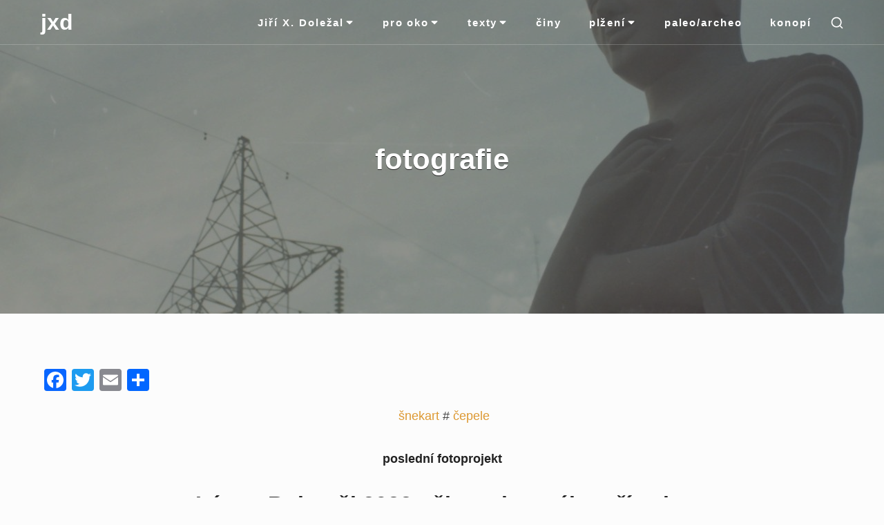

--- FILE ---
content_type: text/html; charset=UTF-8
request_url: http://jxd.cz/artnadruhou/fotografie/nggallery/page/2
body_size: 21184
content:
<!DOCTYPE html>

<html class="no-js no-svg" dir="ltr" lang="cs" prefix="og: https://ogp.me/ns#">

<head>

	<meta charset="UTF-8">
	<meta name="viewport" content="width=device-width, initial-scale=1">
	<link rel="profile" href="http://gmpg.org/xfn/11">
	
	<script>(function(html){html.className = html.className.replace(/\bno-js\b/,'js')})(document.documentElement);</script>
<title>必然 煤泥 - fotografie | jxd</title>

		<!-- All in One SEO 4.9.3 - aioseo.com -->
	<meta name="description" content="必然 煤泥 - fotografie" />
	<meta name="robots" content="max-image-preview:large" />
	<link rel="canonical" href="https://jxd.cz/artnadruhou/fotografie/" />
	<meta name="generator" content="All in One SEO (AIOSEO) 4.9.3" />
		<meta property="og:locale" content="cs_CZ" />
		<meta property="og:site_name" content="jxd | 寒流帯月澄如鏡" />
		<meta property="og:type" content="article" />
		<meta property="og:title" content="必然 煤泥 - fotografie | jxd" />
		<meta property="og:description" content="必然 煤泥 - fotografie" />
		<meta property="og:url" content="https://jxd.cz/artnadruhou/fotografie/" />
		<meta property="og:image" content="http://jxd.cz/wp-content/uploads/2022/10/Leto_v_Bubenci_2022.jpg" />
		<meta property="og:image:width" content="800" />
		<meta property="og:image:height" content="600" />
		<meta property="article:published_time" content="2019-08-02T04:53:42+00:00" />
		<meta property="article:modified_time" content="2022-12-12T17:18:16+00:00" />
		<meta name="twitter:card" content="summary" />
		<meta name="twitter:title" content="必然 煤泥 - fotografie | jxd" />
		<meta name="twitter:description" content="必然 煤泥 - fotografie" />
		<meta name="twitter:image" content="http://jxd.cz/wp-content/uploads/2022/10/Leto_v_Bubenci_2022.jpg" />
		<script type="application/ld+json" class="aioseo-schema">
			{"@context":"https:\/\/schema.org","@graph":[{"@type":"BreadcrumbList","@id":"https:\/\/jxd.cz\/artnadruhou\/fotografie\/#breadcrumblist","itemListElement":[{"@type":"ListItem","@id":"https:\/\/jxd.cz#listItem","position":1,"name":"Home","item":"https:\/\/jxd.cz","nextItem":{"@type":"ListItem","@id":"https:\/\/jxd.cz\/artnadruhou\/#listItem","name":"pro oko"}},{"@type":"ListItem","@id":"https:\/\/jxd.cz\/artnadruhou\/#listItem","position":2,"name":"pro oko","item":"https:\/\/jxd.cz\/artnadruhou\/","nextItem":{"@type":"ListItem","@id":"https:\/\/jxd.cz\/artnadruhou\/fotografie\/#listItem","name":"fotografie"},"previousItem":{"@type":"ListItem","@id":"https:\/\/jxd.cz#listItem","name":"Home"}},{"@type":"ListItem","@id":"https:\/\/jxd.cz\/artnadruhou\/fotografie\/#listItem","position":3,"name":"fotografie","previousItem":{"@type":"ListItem","@id":"https:\/\/jxd.cz\/artnadruhou\/#listItem","name":"pro oko"}}]},{"@type":"Person","@id":"https:\/\/jxd.cz\/#person","name":"Ji\u0159\u00ed X. Dole\u017eal"},{"@type":"WebPage","@id":"https:\/\/jxd.cz\/artnadruhou\/fotografie\/#webpage","url":"https:\/\/jxd.cz\/artnadruhou\/fotografie\/","name":"\u5fc5\u7136 \u7164\u6ce5 - fotografie | jxd","description":"\u5fc5\u7136 \u7164\u6ce5 - fotografie","inLanguage":"cs-CZ","isPartOf":{"@id":"https:\/\/jxd.cz\/#website"},"breadcrumb":{"@id":"https:\/\/jxd.cz\/artnadruhou\/fotografie\/#breadcrumblist"},"image":{"@type":"ImageObject","url":"https:\/\/jxd.cz\/wp-content\/uploads\/2019\/08\/PICT0054.jpg","@id":"https:\/\/jxd.cz\/artnadruhou\/fotografie\/#mainImage","width":2520,"height":1680},"primaryImageOfPage":{"@id":"https:\/\/jxd.cz\/artnadruhou\/fotografie\/#mainImage"},"datePublished":"2019-08-02T06:53:42+02:00","dateModified":"2022-12-12T18:18:16+01:00"},{"@type":"WebSite","@id":"https:\/\/jxd.cz\/#website","url":"https:\/\/jxd.cz\/","name":"jxd","description":"\u5bd2\u6d41\u5e2f\u6708\u6f84\u5982\u93e1","inLanguage":"cs-CZ","publisher":{"@id":"https:\/\/jxd.cz\/#person"}}]}
		</script>
		<!-- All in One SEO -->

<link rel='dns-prefetch' href='//static.addtoany.com' />
<link rel="alternate" title="oEmbed (JSON)" type="application/json+oembed" href="https://jxd.cz/wp-json/oembed/1.0/embed?url=https%3A%2F%2Fjxd.cz%2Fartnadruhou%2Ffotografie%2F" />
<link rel="alternate" title="oEmbed (XML)" type="text/xml+oembed" href="https://jxd.cz/wp-json/oembed/1.0/embed?url=https%3A%2F%2Fjxd.cz%2Fartnadruhou%2Ffotografie%2F&#038;format=xml" />
<style id='wp-img-auto-sizes-contain-inline-css' type='text/css'>
img:is([sizes=auto i],[sizes^="auto," i]){contain-intrinsic-size:3000px 1500px}
/*# sourceURL=wp-img-auto-sizes-contain-inline-css */
</style>
<style id='wp-block-library-inline-css' type='text/css'>
:root{--wp-block-synced-color:#7a00df;--wp-block-synced-color--rgb:122,0,223;--wp-bound-block-color:var(--wp-block-synced-color);--wp-editor-canvas-background:#ddd;--wp-admin-theme-color:#007cba;--wp-admin-theme-color--rgb:0,124,186;--wp-admin-theme-color-darker-10:#006ba1;--wp-admin-theme-color-darker-10--rgb:0,107,160.5;--wp-admin-theme-color-darker-20:#005a87;--wp-admin-theme-color-darker-20--rgb:0,90,135;--wp-admin-border-width-focus:2px}@media (min-resolution:192dpi){:root{--wp-admin-border-width-focus:1.5px}}.wp-element-button{cursor:pointer}:root .has-very-light-gray-background-color{background-color:#eee}:root .has-very-dark-gray-background-color{background-color:#313131}:root .has-very-light-gray-color{color:#eee}:root .has-very-dark-gray-color{color:#313131}:root .has-vivid-green-cyan-to-vivid-cyan-blue-gradient-background{background:linear-gradient(135deg,#00d084,#0693e3)}:root .has-purple-crush-gradient-background{background:linear-gradient(135deg,#34e2e4,#4721fb 50%,#ab1dfe)}:root .has-hazy-dawn-gradient-background{background:linear-gradient(135deg,#faaca8,#dad0ec)}:root .has-subdued-olive-gradient-background{background:linear-gradient(135deg,#fafae1,#67a671)}:root .has-atomic-cream-gradient-background{background:linear-gradient(135deg,#fdd79a,#004a59)}:root .has-nightshade-gradient-background{background:linear-gradient(135deg,#330968,#31cdcf)}:root .has-midnight-gradient-background{background:linear-gradient(135deg,#020381,#2874fc)}:root{--wp--preset--font-size--normal:16px;--wp--preset--font-size--huge:42px}.has-regular-font-size{font-size:1em}.has-larger-font-size{font-size:2.625em}.has-normal-font-size{font-size:var(--wp--preset--font-size--normal)}.has-huge-font-size{font-size:var(--wp--preset--font-size--huge)}.has-text-align-center{text-align:center}.has-text-align-left{text-align:left}.has-text-align-right{text-align:right}.has-fit-text{white-space:nowrap!important}#end-resizable-editor-section{display:none}.aligncenter{clear:both}.items-justified-left{justify-content:flex-start}.items-justified-center{justify-content:center}.items-justified-right{justify-content:flex-end}.items-justified-space-between{justify-content:space-between}.screen-reader-text{border:0;clip-path:inset(50%);height:1px;margin:-1px;overflow:hidden;padding:0;position:absolute;width:1px;word-wrap:normal!important}.screen-reader-text:focus{background-color:#ddd;clip-path:none;color:#444;display:block;font-size:1em;height:auto;left:5px;line-height:normal;padding:15px 23px 14px;text-decoration:none;top:5px;width:auto;z-index:100000}html :where(.has-border-color){border-style:solid}html :where([style*=border-top-color]){border-top-style:solid}html :where([style*=border-right-color]){border-right-style:solid}html :where([style*=border-bottom-color]){border-bottom-style:solid}html :where([style*=border-left-color]){border-left-style:solid}html :where([style*=border-width]){border-style:solid}html :where([style*=border-top-width]){border-top-style:solid}html :where([style*=border-right-width]){border-right-style:solid}html :where([style*=border-bottom-width]){border-bottom-style:solid}html :where([style*=border-left-width]){border-left-style:solid}html :where(img[class*=wp-image-]){height:auto;max-width:100%}:where(figure){margin:0 0 1em}html :where(.is-position-sticky){--wp-admin--admin-bar--position-offset:var(--wp-admin--admin-bar--height,0px)}@media screen and (max-width:600px){html :where(.is-position-sticky){--wp-admin--admin-bar--position-offset:0px}}

/*# sourceURL=wp-block-library-inline-css */
</style><style id='wp-block-heading-inline-css' type='text/css'>
h1:where(.wp-block-heading).has-background,h2:where(.wp-block-heading).has-background,h3:where(.wp-block-heading).has-background,h4:where(.wp-block-heading).has-background,h5:where(.wp-block-heading).has-background,h6:where(.wp-block-heading).has-background{padding:1.25em 2.375em}h1.has-text-align-left[style*=writing-mode]:where([style*=vertical-lr]),h1.has-text-align-right[style*=writing-mode]:where([style*=vertical-rl]),h2.has-text-align-left[style*=writing-mode]:where([style*=vertical-lr]),h2.has-text-align-right[style*=writing-mode]:where([style*=vertical-rl]),h3.has-text-align-left[style*=writing-mode]:where([style*=vertical-lr]),h3.has-text-align-right[style*=writing-mode]:where([style*=vertical-rl]),h4.has-text-align-left[style*=writing-mode]:where([style*=vertical-lr]),h4.has-text-align-right[style*=writing-mode]:where([style*=vertical-rl]),h5.has-text-align-left[style*=writing-mode]:where([style*=vertical-lr]),h5.has-text-align-right[style*=writing-mode]:where([style*=vertical-rl]),h6.has-text-align-left[style*=writing-mode]:where([style*=vertical-lr]),h6.has-text-align-right[style*=writing-mode]:where([style*=vertical-rl]){rotate:180deg}
/*# sourceURL=http://jxd.cz/wp-includes/blocks/heading/style.min.css */
</style>
<style id='wp-block-image-inline-css' type='text/css'>
.wp-block-image>a,.wp-block-image>figure>a{display:inline-block}.wp-block-image img{box-sizing:border-box;height:auto;max-width:100%;vertical-align:bottom}@media not (prefers-reduced-motion){.wp-block-image img.hide{visibility:hidden}.wp-block-image img.show{animation:show-content-image .4s}}.wp-block-image[style*=border-radius] img,.wp-block-image[style*=border-radius]>a{border-radius:inherit}.wp-block-image.has-custom-border img{box-sizing:border-box}.wp-block-image.aligncenter{text-align:center}.wp-block-image.alignfull>a,.wp-block-image.alignwide>a{width:100%}.wp-block-image.alignfull img,.wp-block-image.alignwide img{height:auto;width:100%}.wp-block-image .aligncenter,.wp-block-image .alignleft,.wp-block-image .alignright,.wp-block-image.aligncenter,.wp-block-image.alignleft,.wp-block-image.alignright{display:table}.wp-block-image .aligncenter>figcaption,.wp-block-image .alignleft>figcaption,.wp-block-image .alignright>figcaption,.wp-block-image.aligncenter>figcaption,.wp-block-image.alignleft>figcaption,.wp-block-image.alignright>figcaption{caption-side:bottom;display:table-caption}.wp-block-image .alignleft{float:left;margin:.5em 1em .5em 0}.wp-block-image .alignright{float:right;margin:.5em 0 .5em 1em}.wp-block-image .aligncenter{margin-left:auto;margin-right:auto}.wp-block-image :where(figcaption){margin-bottom:1em;margin-top:.5em}.wp-block-image.is-style-circle-mask img{border-radius:9999px}@supports ((-webkit-mask-image:none) or (mask-image:none)) or (-webkit-mask-image:none){.wp-block-image.is-style-circle-mask img{border-radius:0;-webkit-mask-image:url('data:image/svg+xml;utf8,<svg viewBox="0 0 100 100" xmlns="http://www.w3.org/2000/svg"><circle cx="50" cy="50" r="50"/></svg>');mask-image:url('data:image/svg+xml;utf8,<svg viewBox="0 0 100 100" xmlns="http://www.w3.org/2000/svg"><circle cx="50" cy="50" r="50"/></svg>');mask-mode:alpha;-webkit-mask-position:center;mask-position:center;-webkit-mask-repeat:no-repeat;mask-repeat:no-repeat;-webkit-mask-size:contain;mask-size:contain}}:root :where(.wp-block-image.is-style-rounded img,.wp-block-image .is-style-rounded img){border-radius:9999px}.wp-block-image figure{margin:0}.wp-lightbox-container{display:flex;flex-direction:column;position:relative}.wp-lightbox-container img{cursor:zoom-in}.wp-lightbox-container img:hover+button{opacity:1}.wp-lightbox-container button{align-items:center;backdrop-filter:blur(16px) saturate(180%);background-color:#5a5a5a40;border:none;border-radius:4px;cursor:zoom-in;display:flex;height:20px;justify-content:center;opacity:0;padding:0;position:absolute;right:16px;text-align:center;top:16px;width:20px;z-index:100}@media not (prefers-reduced-motion){.wp-lightbox-container button{transition:opacity .2s ease}}.wp-lightbox-container button:focus-visible{outline:3px auto #5a5a5a40;outline:3px auto -webkit-focus-ring-color;outline-offset:3px}.wp-lightbox-container button:hover{cursor:pointer;opacity:1}.wp-lightbox-container button:focus{opacity:1}.wp-lightbox-container button:focus,.wp-lightbox-container button:hover,.wp-lightbox-container button:not(:hover):not(:active):not(.has-background){background-color:#5a5a5a40;border:none}.wp-lightbox-overlay{box-sizing:border-box;cursor:zoom-out;height:100vh;left:0;overflow:hidden;position:fixed;top:0;visibility:hidden;width:100%;z-index:100000}.wp-lightbox-overlay .close-button{align-items:center;cursor:pointer;display:flex;justify-content:center;min-height:40px;min-width:40px;padding:0;position:absolute;right:calc(env(safe-area-inset-right) + 16px);top:calc(env(safe-area-inset-top) + 16px);z-index:5000000}.wp-lightbox-overlay .close-button:focus,.wp-lightbox-overlay .close-button:hover,.wp-lightbox-overlay .close-button:not(:hover):not(:active):not(.has-background){background:none;border:none}.wp-lightbox-overlay .lightbox-image-container{height:var(--wp--lightbox-container-height);left:50%;overflow:hidden;position:absolute;top:50%;transform:translate(-50%,-50%);transform-origin:top left;width:var(--wp--lightbox-container-width);z-index:9999999999}.wp-lightbox-overlay .wp-block-image{align-items:center;box-sizing:border-box;display:flex;height:100%;justify-content:center;margin:0;position:relative;transform-origin:0 0;width:100%;z-index:3000000}.wp-lightbox-overlay .wp-block-image img{height:var(--wp--lightbox-image-height);min-height:var(--wp--lightbox-image-height);min-width:var(--wp--lightbox-image-width);width:var(--wp--lightbox-image-width)}.wp-lightbox-overlay .wp-block-image figcaption{display:none}.wp-lightbox-overlay button{background:none;border:none}.wp-lightbox-overlay .scrim{background-color:#fff;height:100%;opacity:.9;position:absolute;width:100%;z-index:2000000}.wp-lightbox-overlay.active{visibility:visible}@media not (prefers-reduced-motion){.wp-lightbox-overlay.active{animation:turn-on-visibility .25s both}.wp-lightbox-overlay.active img{animation:turn-on-visibility .35s both}.wp-lightbox-overlay.show-closing-animation:not(.active){animation:turn-off-visibility .35s both}.wp-lightbox-overlay.show-closing-animation:not(.active) img{animation:turn-off-visibility .25s both}.wp-lightbox-overlay.zoom.active{animation:none;opacity:1;visibility:visible}.wp-lightbox-overlay.zoom.active .lightbox-image-container{animation:lightbox-zoom-in .4s}.wp-lightbox-overlay.zoom.active .lightbox-image-container img{animation:none}.wp-lightbox-overlay.zoom.active .scrim{animation:turn-on-visibility .4s forwards}.wp-lightbox-overlay.zoom.show-closing-animation:not(.active){animation:none}.wp-lightbox-overlay.zoom.show-closing-animation:not(.active) .lightbox-image-container{animation:lightbox-zoom-out .4s}.wp-lightbox-overlay.zoom.show-closing-animation:not(.active) .lightbox-image-container img{animation:none}.wp-lightbox-overlay.zoom.show-closing-animation:not(.active) .scrim{animation:turn-off-visibility .4s forwards}}@keyframes show-content-image{0%{visibility:hidden}99%{visibility:hidden}to{visibility:visible}}@keyframes turn-on-visibility{0%{opacity:0}to{opacity:1}}@keyframes turn-off-visibility{0%{opacity:1;visibility:visible}99%{opacity:0;visibility:visible}to{opacity:0;visibility:hidden}}@keyframes lightbox-zoom-in{0%{transform:translate(calc((-100vw + var(--wp--lightbox-scrollbar-width))/2 + var(--wp--lightbox-initial-left-position)),calc(-50vh + var(--wp--lightbox-initial-top-position))) scale(var(--wp--lightbox-scale))}to{transform:translate(-50%,-50%) scale(1)}}@keyframes lightbox-zoom-out{0%{transform:translate(-50%,-50%) scale(1);visibility:visible}99%{visibility:visible}to{transform:translate(calc((-100vw + var(--wp--lightbox-scrollbar-width))/2 + var(--wp--lightbox-initial-left-position)),calc(-50vh + var(--wp--lightbox-initial-top-position))) scale(var(--wp--lightbox-scale));visibility:hidden}}
/*# sourceURL=http://jxd.cz/wp-includes/blocks/image/style.min.css */
</style>
<style id='wp-block-paragraph-inline-css' type='text/css'>
.is-small-text{font-size:.875em}.is-regular-text{font-size:1em}.is-large-text{font-size:2.25em}.is-larger-text{font-size:3em}.has-drop-cap:not(:focus):first-letter{float:left;font-size:8.4em;font-style:normal;font-weight:100;line-height:.68;margin:.05em .1em 0 0;text-transform:uppercase}body.rtl .has-drop-cap:not(:focus):first-letter{float:none;margin-left:.1em}p.has-drop-cap.has-background{overflow:hidden}:root :where(p.has-background){padding:1.25em 2.375em}:where(p.has-text-color:not(.has-link-color)) a{color:inherit}p.has-text-align-left[style*="writing-mode:vertical-lr"],p.has-text-align-right[style*="writing-mode:vertical-rl"]{rotate:180deg}
/*# sourceURL=http://jxd.cz/wp-includes/blocks/paragraph/style.min.css */
</style>
<style id='global-styles-inline-css' type='text/css'>
:root{--wp--preset--aspect-ratio--square: 1;--wp--preset--aspect-ratio--4-3: 4/3;--wp--preset--aspect-ratio--3-4: 3/4;--wp--preset--aspect-ratio--3-2: 3/2;--wp--preset--aspect-ratio--2-3: 2/3;--wp--preset--aspect-ratio--16-9: 16/9;--wp--preset--aspect-ratio--9-16: 9/16;--wp--preset--color--black: #000000;--wp--preset--color--cyan-bluish-gray: #abb8c3;--wp--preset--color--white: #ffffff;--wp--preset--color--pale-pink: #f78da7;--wp--preset--color--vivid-red: #cf2e2e;--wp--preset--color--luminous-vivid-orange: #ff6900;--wp--preset--color--luminous-vivid-amber: #fcb900;--wp--preset--color--light-green-cyan: #7bdcb5;--wp--preset--color--vivid-green-cyan: #00d084;--wp--preset--color--pale-cyan-blue: #8ed1fc;--wp--preset--color--vivid-cyan-blue: #0693e3;--wp--preset--color--vivid-purple: #9b51e0;--wp--preset--gradient--vivid-cyan-blue-to-vivid-purple: linear-gradient(135deg,rgb(6,147,227) 0%,rgb(155,81,224) 100%);--wp--preset--gradient--light-green-cyan-to-vivid-green-cyan: linear-gradient(135deg,rgb(122,220,180) 0%,rgb(0,208,130) 100%);--wp--preset--gradient--luminous-vivid-amber-to-luminous-vivid-orange: linear-gradient(135deg,rgb(252,185,0) 0%,rgb(255,105,0) 100%);--wp--preset--gradient--luminous-vivid-orange-to-vivid-red: linear-gradient(135deg,rgb(255,105,0) 0%,rgb(207,46,46) 100%);--wp--preset--gradient--very-light-gray-to-cyan-bluish-gray: linear-gradient(135deg,rgb(238,238,238) 0%,rgb(169,184,195) 100%);--wp--preset--gradient--cool-to-warm-spectrum: linear-gradient(135deg,rgb(74,234,220) 0%,rgb(151,120,209) 20%,rgb(207,42,186) 40%,rgb(238,44,130) 60%,rgb(251,105,98) 80%,rgb(254,248,76) 100%);--wp--preset--gradient--blush-light-purple: linear-gradient(135deg,rgb(255,206,236) 0%,rgb(152,150,240) 100%);--wp--preset--gradient--blush-bordeaux: linear-gradient(135deg,rgb(254,205,165) 0%,rgb(254,45,45) 50%,rgb(107,0,62) 100%);--wp--preset--gradient--luminous-dusk: linear-gradient(135deg,rgb(255,203,112) 0%,rgb(199,81,192) 50%,rgb(65,88,208) 100%);--wp--preset--gradient--pale-ocean: linear-gradient(135deg,rgb(255,245,203) 0%,rgb(182,227,212) 50%,rgb(51,167,181) 100%);--wp--preset--gradient--electric-grass: linear-gradient(135deg,rgb(202,248,128) 0%,rgb(113,206,126) 100%);--wp--preset--gradient--midnight: linear-gradient(135deg,rgb(2,3,129) 0%,rgb(40,116,252) 100%);--wp--preset--font-size--small: 13px;--wp--preset--font-size--medium: 20px;--wp--preset--font-size--large: 36px;--wp--preset--font-size--x-large: 42px;--wp--preset--spacing--20: 0.44rem;--wp--preset--spacing--30: 0.67rem;--wp--preset--spacing--40: 1rem;--wp--preset--spacing--50: 1.5rem;--wp--preset--spacing--60: 2.25rem;--wp--preset--spacing--70: 3.38rem;--wp--preset--spacing--80: 5.06rem;--wp--preset--shadow--natural: 6px 6px 9px rgba(0, 0, 0, 0.2);--wp--preset--shadow--deep: 12px 12px 50px rgba(0, 0, 0, 0.4);--wp--preset--shadow--sharp: 6px 6px 0px rgba(0, 0, 0, 0.2);--wp--preset--shadow--outlined: 6px 6px 0px -3px rgb(255, 255, 255), 6px 6px rgb(0, 0, 0);--wp--preset--shadow--crisp: 6px 6px 0px rgb(0, 0, 0);}:where(.is-layout-flex){gap: 0.5em;}:where(.is-layout-grid){gap: 0.5em;}body .is-layout-flex{display: flex;}.is-layout-flex{flex-wrap: wrap;align-items: center;}.is-layout-flex > :is(*, div){margin: 0;}body .is-layout-grid{display: grid;}.is-layout-grid > :is(*, div){margin: 0;}:where(.wp-block-columns.is-layout-flex){gap: 2em;}:where(.wp-block-columns.is-layout-grid){gap: 2em;}:where(.wp-block-post-template.is-layout-flex){gap: 1.25em;}:where(.wp-block-post-template.is-layout-grid){gap: 1.25em;}.has-black-color{color: var(--wp--preset--color--black) !important;}.has-cyan-bluish-gray-color{color: var(--wp--preset--color--cyan-bluish-gray) !important;}.has-white-color{color: var(--wp--preset--color--white) !important;}.has-pale-pink-color{color: var(--wp--preset--color--pale-pink) !important;}.has-vivid-red-color{color: var(--wp--preset--color--vivid-red) !important;}.has-luminous-vivid-orange-color{color: var(--wp--preset--color--luminous-vivid-orange) !important;}.has-luminous-vivid-amber-color{color: var(--wp--preset--color--luminous-vivid-amber) !important;}.has-light-green-cyan-color{color: var(--wp--preset--color--light-green-cyan) !important;}.has-vivid-green-cyan-color{color: var(--wp--preset--color--vivid-green-cyan) !important;}.has-pale-cyan-blue-color{color: var(--wp--preset--color--pale-cyan-blue) !important;}.has-vivid-cyan-blue-color{color: var(--wp--preset--color--vivid-cyan-blue) !important;}.has-vivid-purple-color{color: var(--wp--preset--color--vivid-purple) !important;}.has-black-background-color{background-color: var(--wp--preset--color--black) !important;}.has-cyan-bluish-gray-background-color{background-color: var(--wp--preset--color--cyan-bluish-gray) !important;}.has-white-background-color{background-color: var(--wp--preset--color--white) !important;}.has-pale-pink-background-color{background-color: var(--wp--preset--color--pale-pink) !important;}.has-vivid-red-background-color{background-color: var(--wp--preset--color--vivid-red) !important;}.has-luminous-vivid-orange-background-color{background-color: var(--wp--preset--color--luminous-vivid-orange) !important;}.has-luminous-vivid-amber-background-color{background-color: var(--wp--preset--color--luminous-vivid-amber) !important;}.has-light-green-cyan-background-color{background-color: var(--wp--preset--color--light-green-cyan) !important;}.has-vivid-green-cyan-background-color{background-color: var(--wp--preset--color--vivid-green-cyan) !important;}.has-pale-cyan-blue-background-color{background-color: var(--wp--preset--color--pale-cyan-blue) !important;}.has-vivid-cyan-blue-background-color{background-color: var(--wp--preset--color--vivid-cyan-blue) !important;}.has-vivid-purple-background-color{background-color: var(--wp--preset--color--vivid-purple) !important;}.has-black-border-color{border-color: var(--wp--preset--color--black) !important;}.has-cyan-bluish-gray-border-color{border-color: var(--wp--preset--color--cyan-bluish-gray) !important;}.has-white-border-color{border-color: var(--wp--preset--color--white) !important;}.has-pale-pink-border-color{border-color: var(--wp--preset--color--pale-pink) !important;}.has-vivid-red-border-color{border-color: var(--wp--preset--color--vivid-red) !important;}.has-luminous-vivid-orange-border-color{border-color: var(--wp--preset--color--luminous-vivid-orange) !important;}.has-luminous-vivid-amber-border-color{border-color: var(--wp--preset--color--luminous-vivid-amber) !important;}.has-light-green-cyan-border-color{border-color: var(--wp--preset--color--light-green-cyan) !important;}.has-vivid-green-cyan-border-color{border-color: var(--wp--preset--color--vivid-green-cyan) !important;}.has-pale-cyan-blue-border-color{border-color: var(--wp--preset--color--pale-cyan-blue) !important;}.has-vivid-cyan-blue-border-color{border-color: var(--wp--preset--color--vivid-cyan-blue) !important;}.has-vivid-purple-border-color{border-color: var(--wp--preset--color--vivid-purple) !important;}.has-vivid-cyan-blue-to-vivid-purple-gradient-background{background: var(--wp--preset--gradient--vivid-cyan-blue-to-vivid-purple) !important;}.has-light-green-cyan-to-vivid-green-cyan-gradient-background{background: var(--wp--preset--gradient--light-green-cyan-to-vivid-green-cyan) !important;}.has-luminous-vivid-amber-to-luminous-vivid-orange-gradient-background{background: var(--wp--preset--gradient--luminous-vivid-amber-to-luminous-vivid-orange) !important;}.has-luminous-vivid-orange-to-vivid-red-gradient-background{background: var(--wp--preset--gradient--luminous-vivid-orange-to-vivid-red) !important;}.has-very-light-gray-to-cyan-bluish-gray-gradient-background{background: var(--wp--preset--gradient--very-light-gray-to-cyan-bluish-gray) !important;}.has-cool-to-warm-spectrum-gradient-background{background: var(--wp--preset--gradient--cool-to-warm-spectrum) !important;}.has-blush-light-purple-gradient-background{background: var(--wp--preset--gradient--blush-light-purple) !important;}.has-blush-bordeaux-gradient-background{background: var(--wp--preset--gradient--blush-bordeaux) !important;}.has-luminous-dusk-gradient-background{background: var(--wp--preset--gradient--luminous-dusk) !important;}.has-pale-ocean-gradient-background{background: var(--wp--preset--gradient--pale-ocean) !important;}.has-electric-grass-gradient-background{background: var(--wp--preset--gradient--electric-grass) !important;}.has-midnight-gradient-background{background: var(--wp--preset--gradient--midnight) !important;}.has-small-font-size{font-size: var(--wp--preset--font-size--small) !important;}.has-medium-font-size{font-size: var(--wp--preset--font-size--medium) !important;}.has-large-font-size{font-size: var(--wp--preset--font-size--large) !important;}.has-x-large-font-size{font-size: var(--wp--preset--font-size--x-large) !important;}
/*# sourceURL=global-styles-inline-css */
</style>

<style id='classic-theme-styles-inline-css' type='text/css'>
/*! This file is auto-generated */
.wp-block-button__link{color:#fff;background-color:#32373c;border-radius:9999px;box-shadow:none;text-decoration:none;padding:calc(.667em + 2px) calc(1.333em + 2px);font-size:1.125em}.wp-block-file__button{background:#32373c;color:#fff;text-decoration:none}
/*# sourceURL=/wp-includes/css/classic-themes.min.css */
</style>
<link rel='stylesheet' id='ngg_trigger_buttons-css' href='https://jxd.cz/wp-content/plugins/nextgen-gallery/static/GalleryDisplay/trigger_buttons.css' type='text/css' media='all' />
<link rel='stylesheet' id='simplelightbox-0-css' href='https://jxd.cz/wp-content/plugins/nextgen-gallery/static/Lightbox/simplelightbox/simple-lightbox.css' type='text/css' media='all' />
<link rel='stylesheet' id='fontawesome_v4_shim_style-css' href='https://jxd.cz/wp-content/plugins/nextgen-gallery/static/FontAwesome/css/v4-shims.min.css' type='text/css' media='all' />
<link rel='stylesheet' id='fontawesome-css' href='https://jxd.cz/wp-content/plugins/nextgen-gallery/static/FontAwesome/css/all.min.css' type='text/css' media='all' />
<link rel='stylesheet' id='nextgen_pagination_style-css' href='https://jxd.cz/wp-content/plugins/nextgen-gallery/static/GalleryDisplay/pagination_style.css' type='text/css' media='all' />
<link rel='stylesheet' id='nextgen_basic_thumbnails_style-css' href='https://jxd.cz/wp-content/plugins/nextgen-gallery/static/Thumbnails/nextgen_basic_thumbnails.css' type='text/css' media='all' />
<link rel='stylesheet' id='cambay-style-css' href='http://jxd.cz/wp-content/themes/cambay/style.css' type='text/css' media='all' />
<style id='cambay-style-inline-css' type='text/css'>
a,.social-navigation ul.nav-menu--social a:hover,.social-navigation ul.nav-menu--social a:focus,.site-navigation ul ul a:hover,.site-navigation ul ul a:focus,.comment-metadata a:hover,.comment-metadata a:focus,.comment-author a:hover,.comment-author a:focus,.woocommerce div.product .star-rating,.dp-categories a:hover,.dp-categories a:focus,ul.products .button,ul.products a.added_to_cart,.woocommerce-tabs .wc-tabs li a:hover,.woocommerce-tabs .wc-tabs li a:focus,.entry-featured-content .quick-action,.dp-featured-content .quick-action{ color:#dd9933} a.button,button,input[type="button"],input[type="reset"],input[type="submit"],.ui-slider .ui-slider-range.ui-slider-range,.ui-slider .ui-slider-handle.ui-slider-handle,.ui-widget-content{ background-color:#dd9933} input[type="date"]:focus,input[type="time"]:focus,input[type="datetime-local"]:focus,input[type="week"]:focus,input[type="month"]:focus,input[type="text"]:focus,input[type="email"]:focus,input[type="url"]:focus,input[type="password"]:focus,input[type="search"]:focus,input[type="tel"]:focus,input[type="number"]:focus,textarea:focus,select:focus{ -webkit-box-shadow:inset 0 0 1px #dd9933;box-shadow:inset 0 0 1px #dd9933} .has-featured-img.text-layout1 .custom-widget-thumbnail:before{ border-color:#dd9933} .widgetlayer .block-3{order:0}.widgetlayer .block-14{order:0}.widgetlayer .text-6{order:0}@media only screen and (min-width:768px){.widgetlayer .text-6{display:flex;flex-direction:column;justify-content:center}}
/*# sourceURL=cambay-style-inline-css */
</style>
<link rel='stylesheet' id='addtoany-css' href='http://jxd.cz/wp-content/plugins/add-to-any/addtoany.min.css' type='text/css' media='all' />
<link rel='stylesheet' id='__EPYT__style-css' href='http://jxd.cz/wp-content/plugins/youtube-embed-plus/styles/ytprefs.min.css' type='text/css' media='all' />
<style id='__EPYT__style-inline-css' type='text/css'>

                .epyt-gallery-thumb {
                        width: 33.333%;
                }
                
/*# sourceURL=__EPYT__style-inline-css */
</style>
<script type="text/javascript" id="addtoany-core-js-before">
/* <![CDATA[ */
window.a2a_config=window.a2a_config||{};a2a_config.callbacks=[];a2a_config.overlays=[];a2a_config.templates={};a2a_localize = {
	Share: "Share",
	Save: "Save",
	Subscribe: "Subscribe",
	Email: "Email",
	Bookmark: "Bookmark",
	ShowAll: "Show all",
	ShowLess: "Show less",
	FindServices: "Find service(s)",
	FindAnyServiceToAddTo: "Instantly find any service to add to",
	PoweredBy: "Powered by",
	ShareViaEmail: "Share via email",
	SubscribeViaEmail: "Subscribe via email",
	BookmarkInYourBrowser: "Bookmark in your browser",
	BookmarkInstructions: "Press Ctrl+D or \u2318+D to bookmark this page",
	AddToYourFavorites: "Add to your favorites",
	SendFromWebOrProgram: "Send from any email address or email program",
	EmailProgram: "Email program",
	More: "More&#8230;",
	ThanksForSharing: "Thanks for sharing!",
	ThanksForFollowing: "Thanks for following!"
};


//# sourceURL=addtoany-core-js-before
/* ]]> */
</script>
<script type="text/javascript" defer src="https://static.addtoany.com/menu/page.js" id="addtoany-core-js"></script>
<script type="text/javascript" src="http://jxd.cz/wp-includes/js/jquery/jquery.min.js" id="jquery-core-js"></script>
<script type="text/javascript" src="http://jxd.cz/wp-includes/js/jquery/jquery-migrate.min.js" id="jquery-migrate-js"></script>
<script type="text/javascript" defer src="http://jxd.cz/wp-content/plugins/add-to-any/addtoany.min.js" id="addtoany-jquery-js"></script>
<script type="text/javascript" id="photocrati_ajax-js-extra">
/* <![CDATA[ */
var photocrati_ajax = {"url":"http://jxd.cz/index.php?photocrati_ajax=1","rest_url":"https://jxd.cz/wp-json/","wp_home_url":"https://jxd.cz","wp_site_url":"http://jxd.cz","wp_root_url":"https://jxd.cz","wp_plugins_url":"http://jxd.cz/wp-content/plugins","wp_content_url":"http://jxd.cz/wp-content","wp_includes_url":"http://jxd.cz/wp-includes/","ngg_param_slug":"nggallery","rest_nonce":"0d47b8caad"};
//# sourceURL=photocrati_ajax-js-extra
/* ]]> */
</script>
<script type="text/javascript" src="https://jxd.cz/wp-content/plugins/nextgen-gallery/static/Legacy/ajax.min.js" id="photocrati_ajax-js"></script>
<script type="text/javascript" src="https://jxd.cz/wp-content/plugins/nextgen-gallery/static/FontAwesome/js/v4-shims.min.js" id="fontawesome_v4_shim-js"></script>
<script type="text/javascript" defer crossorigin="anonymous" data-auto-replace-svg="false" data-keep-original-source="false" data-search-pseudo-elements src="https://jxd.cz/wp-content/plugins/nextgen-gallery/static/FontAwesome/js/all.min.js" id="fontawesome-js"></script>
<script type="text/javascript" src="https://jxd.cz/wp-content/plugins/nextgen-gallery/static/Thumbnails/nextgen_basic_thumbnails.js" id="nextgen_basic_thumbnails_script-js"></script>
<script type="text/javascript" src="https://jxd.cz/wp-content/plugins/nextgen-gallery/static/Thumbnails/ajax_pagination.js" id="nextgen-basic-thumbnails-ajax-pagination-js"></script>
<script type="text/javascript" id="__ytprefs__-js-extra">
/* <![CDATA[ */
var _EPYT_ = {"ajaxurl":"https://jxd.cz/wp-admin/admin-ajax.php","security":"8fe536429e","gallery_scrolloffset":"20","eppathtoscripts":"http://jxd.cz/wp-content/plugins/youtube-embed-plus/scripts/","eppath":"http://jxd.cz/wp-content/plugins/youtube-embed-plus/","epresponsiveselector":"[\"iframe.__youtube_prefs_widget__\"]","epdovol":"1","version":"14.2.4","evselector":"iframe.__youtube_prefs__[src], iframe[src*=\"youtube.com/embed/\"], iframe[src*=\"youtube-nocookie.com/embed/\"]","ajax_compat":"","maxres_facade":"eager","ytapi_load":"light","pause_others":"","stopMobileBuffer":"1","facade_mode":"","not_live_on_channel":""};
//# sourceURL=__ytprefs__-js-extra
/* ]]> */
</script>
<script type="text/javascript" src="http://jxd.cz/wp-content/plugins/youtube-embed-plus/scripts/ytprefs.min.js" id="__ytprefs__-js"></script>
<link rel="https://api.w.org/" href="https://jxd.cz/wp-json/" /><link rel="alternate" title="JSON" type="application/json" href="https://jxd.cz/wp-json/wp/v2/pages/1123" /><link rel='shortlink' href='https://jxd.cz/?p=1123' />
<link rel="apple-touch-icon" sizes="180x180" href="/wp-content/uploads/fbrfg/apple-touch-icon.png">
<link rel="icon" type="image/png" sizes="32x32" href="/wp-content/uploads/fbrfg/favicon-32x32.png">
<link rel="icon" type="image/png" sizes="16x16" href="/wp-content/uploads/fbrfg/favicon-16x16.png">
<link rel="manifest" href="/wp-content/uploads/fbrfg/site.webmanifest">
<link rel="shortcut icon" href="/wp-content/uploads/fbrfg/favicon.ico">
<meta name="msapplication-TileColor" content="#da532c">
<meta name="msapplication-config" content="/wp-content/uploads/fbrfg/browserconfig.xml">
<meta name="theme-color" content="#ffffff"><link rel="icon" href="https://jxd.cz/wp-content/uploads/2019/09/favicon.ico" sizes="32x32" />
<link rel="icon" href="https://jxd.cz/wp-content/uploads/2019/09/favicon.ico" sizes="192x192" />
<link rel="apple-touch-icon" href="https://jxd.cz/wp-content/uploads/2019/09/favicon.ico" />
<meta name="msapplication-TileImage" content="https://jxd.cz/wp-content/uploads/2019/09/favicon.ico" />
		<!-- Global site tag (gtag.js) - Google Analytics -->
<script async src="https://www.googletagmanager.com/gtag/js?id=G-6PLW2Q71MB"></script>
<script>
  window.dataLayer = window.dataLayer || [];
  function gtag(){dataLayer.push(arguments);}
  gtag('js', new Date());

  gtag('config', 'G-6PLW2Q71MB');
</script>
</head>

<body class="wp-singular page-template-default page page-id-1123 page-child parent-pageid-690 wp-theme-cambay singular-view no-sidebar has-header-image">

	
	<header id="masthead" class="site-header">

		<a class="skip-link screen-reader-text" href="#content">Skip to content</a><div class=" header-items wrapper"><div class=" site-branding">
	<p class="site-title">
		<a href= "https://jxd.cz/" rel="home">                               jxd</a>
	</p>
	</div><button aria-expanded="false" class="menu-toggle"><span class="bar"><span class="screen-reader-text">Site Navigation</span></span></button><nav id="site-navigation" class="site-navigation" aria-label="Site Navigation"><h2 class="screen-reader-text">Site Navigation</h2><div id="menu-container" class="menu-container"><ul id="primary-menu" class="nav-menu nav-menu--primary"><li id="menu-item-157" class="menu-item menu-item-type-post_type menu-item-object-page menu-item-has-children menu-item-157"><a href="https://jxd.cz/jiri-x-dolezal/">Jiří X. Doležal<svg class="icon icon-angle-down" aria-hidden="true" role="img" focusable="false"> <use href="#icon-angle-down" xlink:href="#icon-angle-down"></use> </svg></a><button aria-expanded="false" class="sub-menu-toggle"><span class="screen-reader-text">Submenu Toggle</span><svg class="icon icon-angle-down" aria-hidden="true" role="img" focusable="false"> <use href="#icon-angle-down" xlink:href="#icon-angle-down"></use> </svg><svg class="icon icon-angle-up" aria-hidden="true" role="img" focusable="false"> <use href="#icon-angle-up" xlink:href="#icon-angle-up"></use> </svg></button>
<ul class="sub-menu">
	<li id="menu-item-536" class="menu-item menu-item-type-post_type menu-item-object-page menu-item-536"><a href="https://jxd.cz/jiri-x-dolezal/ucitele-a-koreny/">učitelé a kořeny</a></li>
	<li id="menu-item-1548" class="menu-item menu-item-type-post_type menu-item-object-page menu-item-1548"><a href="https://jxd.cz/jiri-x-dolezal/jxd-v-umeni/">jxd v umění</a></li>
	<li id="menu-item-2831" class="menu-item menu-item-type-post_type menu-item-object-page menu-item-2831"><a href="https://jxd.cz/jiri-x-dolezal/promluvy/">promluvy jxd, co nezastaraly</a></li>
</ul>
</li>
<li id="menu-item-694" class="menu-item menu-item-type-post_type menu-item-object-page current-page-ancestor current-menu-ancestor current-menu-parent current-page-parent current_page_parent current_page_ancestor menu-item-has-children menu-item-694"><a href="https://jxd.cz/artnadruhou/">pro oko<svg class="icon icon-angle-down" aria-hidden="true" role="img" focusable="false"> <use href="#icon-angle-down" xlink:href="#icon-angle-down"></use> </svg></a><button aria-expanded="false" class="sub-menu-toggle"><span class="screen-reader-text">Submenu Toggle</span><svg class="icon icon-angle-down" aria-hidden="true" role="img" focusable="false"> <use href="#icon-angle-down" xlink:href="#icon-angle-down"></use> </svg><svg class="icon icon-angle-up" aria-hidden="true" role="img" focusable="false"> <use href="#icon-angle-up" xlink:href="#icon-angle-up"></use> </svg></button>
<ul class="sub-menu">
	<li id="menu-item-1403" class="menu-item menu-item-type-post_type menu-item-object-page menu-item-1403"><a href="https://jxd.cz/cepele/">čepele</a></li>
	<li id="menu-item-1125" class="menu-item menu-item-type-post_type menu-item-object-page current-menu-item page_item page-item-1123 current_page_item menu-item-1125"><a href="https://jxd.cz/artnadruhou/fotografie/" aria-current="page">fotografie</a></li>
	<li id="menu-item-1355" class="menu-item menu-item-type-post_type menu-item-object-page menu-item-1355"><a href="https://jxd.cz/artnadruhou/snekart/">šnekart</a></li>
</ul>
</li>
<li id="menu-item-687" class="menu-item menu-item-type-post_type menu-item-object-page menu-item-has-children menu-item-687"><a href="https://jxd.cz/texty/">texty<svg class="icon icon-angle-down" aria-hidden="true" role="img" focusable="false"> <use href="#icon-angle-down" xlink:href="#icon-angle-down"></use> </svg></a><button aria-expanded="false" class="sub-menu-toggle"><span class="screen-reader-text">Submenu Toggle</span><svg class="icon icon-angle-down" aria-hidden="true" role="img" focusable="false"> <use href="#icon-angle-down" xlink:href="#icon-angle-down"></use> </svg><svg class="icon icon-angle-up" aria-hidden="true" role="img" focusable="false"> <use href="#icon-angle-up" xlink:href="#icon-angle-up"></use> </svg></button>
<ul class="sub-menu">
	<li id="menu-item-4789" class="menu-item menu-item-type-post_type menu-item-object-page menu-item-4789"><a href="https://jxd.cz/texty/haiku-jxd/">haiku a kóany jxd</a></li>
	<li id="menu-item-4805" class="menu-item menu-item-type-post_type menu-item-object-page menu-item-4805"><a href="https://jxd.cz/texty/knihy-jxd/">knihy jxd</a></li>
	<li id="menu-item-4816" class="menu-item menu-item-type-post_type menu-item-object-page menu-item-4816"><a href="https://jxd.cz/texty/odborne-texty/">odborné texty</a></li>
	<li id="menu-item-4783" class="menu-item menu-item-type-post_type menu-item-object-page menu-item-4783"><a href="https://jxd.cz/texty/casopisecke-texty/">časopisecké texty</a></li>
</ul>
</li>
<li id="menu-item-1432" class="menu-item menu-item-type-post_type menu-item-object-page menu-item-1432"><a href="https://jxd.cz/ciny/">činy</a></li>
<li id="menu-item-1091" class="menu-item menu-item-type-post_type menu-item-object-page menu-item-has-children menu-item-1091"><a href="https://jxd.cz/plzi/">plžení<svg class="icon icon-angle-down" aria-hidden="true" role="img" focusable="false"> <use href="#icon-angle-down" xlink:href="#icon-angle-down"></use> </svg></a><button aria-expanded="false" class="sub-menu-toggle"><span class="screen-reader-text">Submenu Toggle</span><svg class="icon icon-angle-down" aria-hidden="true" role="img" focusable="false"> <use href="#icon-angle-down" xlink:href="#icon-angle-down"></use> </svg><svg class="icon icon-angle-up" aria-hidden="true" role="img" focusable="false"> <use href="#icon-angle-up" xlink:href="#icon-angle-up"></use> </svg></button>
<ul class="sub-menu">
	<li id="menu-item-3595" class="menu-item menu-item-type-post_type menu-item-object-page menu-item-3595"><a href="https://jxd.cz/plzi/sneci-publikace-snail-outputs/">šnečí publikace</a></li>
	<li id="menu-item-3746" class="menu-item menu-item-type-post_type menu-item-object-page menu-item-3746"><a href="https://jxd.cz/plzi/cepaea-nemoralis-and-the-heat-island-of-prague/">aktuálně:Cepaea nemoralis v tepelném ostrově Prahy</a></li>
	<li id="menu-item-3615" class="menu-item menu-item-type-post_type menu-item-object-page menu-item-has-children menu-item-3615"><a href="https://jxd.cz/plzi/cile-metody-a-vysledky-plzeni-jxd/">cíle a výsledky plžení jxd<svg class="icon icon-angle-down" aria-hidden="true" role="img" focusable="false"> <use href="#icon-angle-down" xlink:href="#icon-angle-down"></use> </svg></a><button aria-expanded="false" class="sub-menu-toggle"><span class="screen-reader-text">Submenu Toggle</span><svg class="icon icon-angle-down" aria-hidden="true" role="img" focusable="false"> <use href="#icon-angle-down" xlink:href="#icon-angle-down"></use> </svg><svg class="icon icon-angle-up" aria-hidden="true" role="img" focusable="false"> <use href="#icon-angle-up" xlink:href="#icon-angle-up"></use> </svg></button>
	<ul class="sub-menu">
		<li id="menu-item-3769" class="menu-item menu-item-type-post_type menu-item-object-page menu-item-3769"><a href="https://jxd.cz/plzi/cile-metody-a-vysledky-plzeni-jxd/jak-je-velky-prumerny-cesky-snek/">jak je velký průměrný český šnek?</a></li>
		<li id="menu-item-3967" class="menu-item menu-item-type-post_type menu-item-object-page menu-item-has-children menu-item-3967"><a href="https://jxd.cz/snail-sinistrality-levotocivost-plzu-gastropoda/">sinistrality – levotočivost<svg class="icon icon-angle-down" aria-hidden="true" role="img" focusable="false"> <use href="#icon-angle-down" xlink:href="#icon-angle-down"></use> </svg></a><button aria-expanded="false" class="sub-menu-toggle"><span class="screen-reader-text">Submenu Toggle</span><svg class="icon icon-angle-down" aria-hidden="true" role="img" focusable="false"> <use href="#icon-angle-down" xlink:href="#icon-angle-down"></use> </svg><svg class="icon icon-angle-up" aria-hidden="true" role="img" focusable="false"> <use href="#icon-angle-up" xlink:href="#icon-angle-up"></use> </svg></button>
		<ul class="sub-menu">
			<li id="menu-item-3705" class="menu-item menu-item-type-post_type menu-item-object-page menu-item-3705"><a href="https://jxd.cz/snail-sinistrality-levotocivost-plzu-gastropoda/sinistralni-experimenty/">sinistrální experimenty</a></li>
			<li id="menu-item-3643" class="menu-item menu-item-type-post_type menu-item-object-page menu-item-3643"><a href="https://jxd.cz/levotocivy-mutant-sinistral-monstrum-simplex/">levotočivý mutant  sinistral monstrum simplex</a></li>
			<li id="menu-item-3651" class="menu-item menu-item-type-post_type menu-item-object-page menu-item-3651"><a href="https://jxd.cz/sinistralita-jako-ridka-divoka-alela/">sinistralita jako řídká divoká alela</a></li>
			<li id="menu-item-3694" class="menu-item menu-item-type-post_type menu-item-object-page menu-item-3694"><a href="https://jxd.cz/snail-sinistrality-levotocivost-plzu-gastropoda/sinistralita-jako-dominantni-znak-populace/">Sinistralita jako dominantní znak populace</a></li>
		</ul>
</li>
		<li id="menu-item-3548" class="menu-item menu-item-type-post_type menu-item-object-page menu-item-has-children menu-item-3548"><a href="https://jxd.cz/scalarimorfism-scalariphormism/">scalariformie<svg class="icon icon-angle-down" aria-hidden="true" role="img" focusable="false"> <use href="#icon-angle-down" xlink:href="#icon-angle-down"></use> </svg></a><button aria-expanded="false" class="sub-menu-toggle"><span class="screen-reader-text">Submenu Toggle</span><svg class="icon icon-angle-down" aria-hidden="true" role="img" focusable="false"> <use href="#icon-angle-down" xlink:href="#icon-angle-down"></use> </svg><svg class="icon icon-angle-up" aria-hidden="true" role="img" focusable="false"> <use href="#icon-angle-up" xlink:href="#icon-angle-up"></use> </svg></button>
		<ul class="sub-menu">
			<li id="menu-item-3777" class="menu-item menu-item-type-post_type menu-item-object-page menu-item-3777"><a href="https://jxd.cz/plzi/cile-metody-a-vysledky-plzeni-jxd/subscalariformni-mutace/">subscalariformní mutace</a></li>
		</ul>
</li>
		<li id="menu-item-3629" class="menu-item menu-item-type-post_type menu-item-object-page menu-item-3629"><a href="https://jxd.cz/plzi/cile-metody-a-vysledky-plzeni-jxd/schopnost-uceni-u-plzu/">schopnost učení u plžů</a></li>
		<li id="menu-item-3621" class="menu-item menu-item-type-post_type menu-item-object-page menu-item-3621"><a href="https://jxd.cz/plzi/cyclopicky-mutant/">cyclopický mutant </a></li>
		<li id="menu-item-3637" class="menu-item menu-item-type-post_type menu-item-object-page menu-item-3637"><a href="https://jxd.cz/plzi/cile-metody-a-vysledky-plzeni-jxd/planorbidni-ulity-a-jejich-pocitacove-modely/">planispirální ulity a počítačové modely</a></li>
		<li id="menu-item-3667" class="menu-item menu-item-type-post_type menu-item-object-page menu-item-3667"><a href="https://jxd.cz/plzi/cile-metody-a-vysledky-plzeni-jxd/magicka-spirala-sneka/">spirála</a></li>
		<li id="menu-item-3512" class="menu-item menu-item-type-post_type menu-item-object-page menu-item-3512"><a href="https://jxd.cz/plzi/vykaly-sneku-snail-excrements/">výkaly šneků</a></li>
	</ul>
</li>
	<li id="menu-item-3837" class="menu-item menu-item-type-post_type menu-item-object-page menu-item-has-children menu-item-3837"><a href="https://jxd.cz/plzi/obrazova-priloha-clanku-jxd-v-casopise-veronica/">Obrazová příloha článku jxd v časopise Veronica<svg class="icon icon-angle-down" aria-hidden="true" role="img" focusable="false"> <use href="#icon-angle-down" xlink:href="#icon-angle-down"></use> </svg></a><button aria-expanded="false" class="sub-menu-toggle"><span class="screen-reader-text">Submenu Toggle</span><svg class="icon icon-angle-down" aria-hidden="true" role="img" focusable="false"> <use href="#icon-angle-down" xlink:href="#icon-angle-down"></use> </svg><svg class="icon icon-angle-up" aria-hidden="true" role="img" focusable="false"> <use href="#icon-angle-up" xlink:href="#icon-angle-up"></use> </svg></button>
	<ul class="sub-menu">
		<li id="menu-item-3838" class="menu-item menu-item-type-post_type menu-item-object-page menu-item-3838"><a href="https://jxd.cz/plzi/obrazova-priloha-clanku-jxd-v-casopise-veronica/cylinder-textile-kresba/">Cylinder textile – kresba</a></li>
		<li id="menu-item-3839" class="menu-item menu-item-type-post_type menu-item-object-page menu-item-3839"><a href="https://jxd.cz/plzi/obrazova-priloha-clanku-jxd-v-casopise-veronica/genus-cylinder-gallery/">Genus Cylinder gallery</a></li>
		<li id="menu-item-3840" class="menu-item menu-item-type-post_type menu-item-object-page menu-item-3840"><a href="https://jxd.cz/plzi/obrazova-priloha-clanku-jxd-v-casopise-veronica/genus-darioconus-gallery/">Genus Darioconus gallery</a></li>
		<li id="menu-item-3841" class="menu-item menu-item-type-post_type menu-item-object-page menu-item-3841"><a href="https://jxd.cz/plzi/obrazova-priloha-clanku-jxd-v-casopise-veronica/genus-leptoconus-gallery/">Genus Leptoconus gallery</a></li>
	</ul>
</li>
</ul>
</li>
<li id="menu-item-1215" class="menu-item menu-item-type-post_type menu-item-object-page menu-item-1215"><a href="https://jxd.cz/fosilie/">paleo/archeo</a></li>
<li id="menu-item-492" class="menu-item menu-item-type-post_type menu-item-object-page menu-item-492"><a href="https://jxd.cz/cannabis/">konopí</a></li>
</ul></div></nav><div class=" header-widgets"><button class="search-toggle"><span class="screen-reader-text">Show secondary sidebar</span><svg class="icon icon-search" aria-hidden="true" role="img" focusable="false"> <use href="#icon-search" xlink:href="#icon-search"></use> </svg><svg class="icon icon-close" aria-hidden="true" role="img" focusable="false"> <use href="#icon-close" xlink:href="#icon-close"></use> </svg></button><div id="header-search-wrapper" class="header-search-wrapper"><div class="header-search-container">
<form method="get" class="search-form" action="https://jxd.cz/">
<label class="label-search">
	<span class="screen-reader-text">Search for:</span>
	<input type="search" class="search-field" placeholder="Search" value="" name="s" title="Search for:" />
</label>
<button type="submit" class="search-submit"><svg class="icon icon-search" aria-hidden="true" role="img" focusable="false"> <use href="#icon-search" xlink:href="#icon-search"></use> </svg><span class="screen-reader-text">Search</span></button>
</form>
</div></div></div></div><div class="header-text-wrapper wrapper"><div class=" header-text"><h1 class="entry-header-title">fotografie</h1></div></div><div class=" header-image"><img width="1600" height="1067" src="https://jxd.cz/wp-content/uploads/2019/08/PICT0054-1600x1067.jpg" class="attachment-cambay-featured size-cambay-featured wp-post-image" alt="" decoding="async" fetchpriority="high" srcset="https://jxd.cz/wp-content/uploads/2019/08/PICT0054-1600x1067.jpg 1600w, https://jxd.cz/wp-content/uploads/2019/08/PICT0054-600x400.jpg 600w, https://jxd.cz/wp-content/uploads/2019/08/PICT0054-768x512.jpg 768w, https://jxd.cz/wp-content/uploads/2019/08/PICT0054-1024x683.jpg 1024w, https://jxd.cz/wp-content/uploads/2019/08/PICT0054-720x480.jpg 720w, https://jxd.cz/wp-content/uploads/2019/08/PICT0054-1280x853.jpg 1280w" sizes="(max-width: 1600px) 100vw, 1600px" /></div>
	</header><!-- #masthead -->

	
<div id="content" class="site-content wrapper">

	
	<div id="primary" class="content-area">

		
		<main id="main" class="site-main">

			
<article id="post-1123" class="post-1123 page type-page status-publish has-post-thumbnail hentry entry">

	<div class=" entry-main-content"><div class=" entry-content"><div class="addtoany_share_save_container addtoany_content addtoany_content_top"><div class="a2a_kit a2a_kit_size_32 addtoany_list" data-a2a-url="https://jxd.cz/artnadruhou/fotografie/" data-a2a-title="fotografie"><a class="a2a_button_facebook" href="https://www.addtoany.com/add_to/facebook?linkurl=https%3A%2F%2Fjxd.cz%2Fartnadruhou%2Ffotografie%2F&amp;linkname=fotografie" title="Facebook" rel="nofollow noopener" target="_blank"></a><a class="a2a_button_twitter" href="https://www.addtoany.com/add_to/twitter?linkurl=https%3A%2F%2Fjxd.cz%2Fartnadruhou%2Ffotografie%2F&amp;linkname=fotografie" title="Twitter" rel="nofollow noopener" target="_blank"></a><a class="a2a_button_email" href="https://www.addtoany.com/add_to/email?linkurl=https%3A%2F%2Fjxd.cz%2Fartnadruhou%2Ffotografie%2F&amp;linkname=fotografie" title="Email" rel="nofollow noopener" target="_blank"></a><a class="a2a_dd addtoany_share_save addtoany_share" href="https://www.addtoany.com/share"></a></div></div>
<p class="has-text-align-center"> <a href="https://jxd.cz/%e7%85%a4%e6%b3%a5/snekart/">šnekart</a> # <a href="https://jxd.cz/cepele/">čepele</a></p>



<h5 class="has-text-align-center wp-block-heading">poslední fotoprojekt</h5>



<h2 class="has-text-align-center wp-block-heading">Léto v Bubenči 2022 očima chromého přízraku</h2>


<div class="wp-block-image">
<figure class="aligncenter size-large is-resized"><img decoding="async" src="https://jxd.cz/wp-content/uploads/2022/10/Leto_v_Bubenci_2022.jpg" alt="" width="600" height="450"/><figcaption class="wp-element-caption">(ve spolupachatelství se Samsung Galaxy S10e)</figcaption></figure>
</div>


<p>S telefonem Samsung Galaxy S10e jsem najednou dostal flashback na dobu před čtvrt stoletím, kdy jsem nosil na krku Nikon F3 a fotil, co vidím. Samsung má výhodu – nosím ho v kapse, a e-výstava se nemusí draze zvětšovat. </p>



<!-- default-view.php -->
<div
	class="ngg-galleryoverview default-view
		"
	id="ngg-gallery-3478c89cdbad0864b206d55515b4cd56-2">

		<!-- Thumbnails -->
				<div id="ngg-image-0" class="ngg-gallery-thumbnail-box
											"
			>
						<div class="ngg-gallery-thumbnail">
			<a href="http://jxd.cz/wp-content/gallery/leto-v-bubenci-ocima-chromeho-prizraku/Leto_v_Bubenci_2022_-25.JPG"
				title=""
				data-src="http://jxd.cz/wp-content/gallery/leto-v-bubenci-ocima-chromeho-prizraku/Leto_v_Bubenci_2022_-25.JPG"
				data-thumbnail="http://jxd.cz/wp-content/gallery/leto-v-bubenci-ocima-chromeho-prizraku/thumbs/thumbs_Leto_v_Bubenci_2022_-25.JPG"
				data-image-id="1551"
				data-title="Leto_v_Bubenci_2022_-25"
				data-description=""
				data-image-slug="leto_v_bubenci_2022_-25"
				class="ngg-simplelightbox" rel="3478c89cdbad0864b206d55515b4cd56">
				<img
					title="Leto_v_Bubenci_2022_-25"
					alt="Leto_v_Bubenci_2022_-25"
					src="http://jxd.cz/wp-content/gallery/leto-v-bubenci-ocima-chromeho-prizraku/thumbs/thumbs_Leto_v_Bubenci_2022_-25.JPG"
					width="240"
					height="160"
					style="max-width:100%;"
				/>
			</a>
		</div>
							</div>
			
				<div id="ngg-image-1" class="ngg-gallery-thumbnail-box
											"
			>
						<div class="ngg-gallery-thumbnail">
			<a href="http://jxd.cz/wp-content/gallery/leto-v-bubenci-ocima-chromeho-prizraku/Leto_v_Bubenci_2022_-26.JPG"
				title=""
				data-src="http://jxd.cz/wp-content/gallery/leto-v-bubenci-ocima-chromeho-prizraku/Leto_v_Bubenci_2022_-26.JPG"
				data-thumbnail="http://jxd.cz/wp-content/gallery/leto-v-bubenci-ocima-chromeho-prizraku/thumbs/thumbs_Leto_v_Bubenci_2022_-26.JPG"
				data-image-id="1552"
				data-title="Leto_v_Bubenci_2022_-26"
				data-description=""
				data-image-slug="leto_v_bubenci_2022_-26"
				class="ngg-simplelightbox" rel="3478c89cdbad0864b206d55515b4cd56">
				<img
					title="Leto_v_Bubenci_2022_-26"
					alt="Leto_v_Bubenci_2022_-26"
					src="http://jxd.cz/wp-content/gallery/leto-v-bubenci-ocima-chromeho-prizraku/thumbs/thumbs_Leto_v_Bubenci_2022_-26.JPG"
					width="240"
					height="160"
					style="max-width:100%;"
				/>
			</a>
		</div>
							</div>
			
				<div id="ngg-image-2" class="ngg-gallery-thumbnail-box
											"
			>
						<div class="ngg-gallery-thumbnail">
			<a href="http://jxd.cz/wp-content/gallery/leto-v-bubenci-ocima-chromeho-prizraku/Leto_v_Bubenci_2022_-27.JPG"
				title=""
				data-src="http://jxd.cz/wp-content/gallery/leto-v-bubenci-ocima-chromeho-prizraku/Leto_v_Bubenci_2022_-27.JPG"
				data-thumbnail="http://jxd.cz/wp-content/gallery/leto-v-bubenci-ocima-chromeho-prizraku/thumbs/thumbs_Leto_v_Bubenci_2022_-27.JPG"
				data-image-id="1553"
				data-title="Leto_v_Bubenci_2022_-27"
				data-description=""
				data-image-slug="leto_v_bubenci_2022_-27"
				class="ngg-simplelightbox" rel="3478c89cdbad0864b206d55515b4cd56">
				<img
					title="Leto_v_Bubenci_2022_-27"
					alt="Leto_v_Bubenci_2022_-27"
					src="http://jxd.cz/wp-content/gallery/leto-v-bubenci-ocima-chromeho-prizraku/thumbs/thumbs_Leto_v_Bubenci_2022_-27.JPG"
					width="240"
					height="160"
					style="max-width:100%;"
				/>
			</a>
		</div>
							</div>
			
				<div id="ngg-image-3" class="ngg-gallery-thumbnail-box
											"
			>
						<div class="ngg-gallery-thumbnail">
			<a href="http://jxd.cz/wp-content/gallery/leto-v-bubenci-ocima-chromeho-prizraku/Leto_v_Bubenci_2022_-28.JPG"
				title=""
				data-src="http://jxd.cz/wp-content/gallery/leto-v-bubenci-ocima-chromeho-prizraku/Leto_v_Bubenci_2022_-28.JPG"
				data-thumbnail="http://jxd.cz/wp-content/gallery/leto-v-bubenci-ocima-chromeho-prizraku/thumbs/thumbs_Leto_v_Bubenci_2022_-28.JPG"
				data-image-id="1554"
				data-title="Leto_v_Bubenci_2022_-28"
				data-description=""
				data-image-slug="leto_v_bubenci_2022_-28"
				class="ngg-simplelightbox" rel="3478c89cdbad0864b206d55515b4cd56">
				<img
					title="Leto_v_Bubenci_2022_-28"
					alt="Leto_v_Bubenci_2022_-28"
					src="http://jxd.cz/wp-content/gallery/leto-v-bubenci-ocima-chromeho-prizraku/thumbs/thumbs_Leto_v_Bubenci_2022_-28.JPG"
					width="240"
					height="160"
					style="max-width:100%;"
				/>
			</a>
		</div>
							</div>
			
				<div id="ngg-image-4" class="ngg-gallery-thumbnail-box
											"
			>
						<div class="ngg-gallery-thumbnail">
			<a href="http://jxd.cz/wp-content/gallery/leto-v-bubenci-ocima-chromeho-prizraku/Leto_v_Bubenci_2022_-29.JPG"
				title=""
				data-src="http://jxd.cz/wp-content/gallery/leto-v-bubenci-ocima-chromeho-prizraku/Leto_v_Bubenci_2022_-29.JPG"
				data-thumbnail="http://jxd.cz/wp-content/gallery/leto-v-bubenci-ocima-chromeho-prizraku/thumbs/thumbs_Leto_v_Bubenci_2022_-29.JPG"
				data-image-id="1555"
				data-title="Leto_v_Bubenci_2022_-29"
				data-description=""
				data-image-slug="leto_v_bubenci_2022_-29"
				class="ngg-simplelightbox" rel="3478c89cdbad0864b206d55515b4cd56">
				<img
					title="Leto_v_Bubenci_2022_-29"
					alt="Leto_v_Bubenci_2022_-29"
					src="http://jxd.cz/wp-content/gallery/leto-v-bubenci-ocima-chromeho-prizraku/thumbs/thumbs_Leto_v_Bubenci_2022_-29.JPG"
					width="240"
					height="160"
					style="max-width:100%;"
				/>
			</a>
		</div>
							</div>
			
				<div id="ngg-image-5" class="ngg-gallery-thumbnail-box
											"
			>
						<div class="ngg-gallery-thumbnail">
			<a href="http://jxd.cz/wp-content/gallery/leto-v-bubenci-ocima-chromeho-prizraku/Leto_v_Bubenci_2022_-31.JPG"
				title=""
				data-src="http://jxd.cz/wp-content/gallery/leto-v-bubenci-ocima-chromeho-prizraku/Leto_v_Bubenci_2022_-31.JPG"
				data-thumbnail="http://jxd.cz/wp-content/gallery/leto-v-bubenci-ocima-chromeho-prizraku/thumbs/thumbs_Leto_v_Bubenci_2022_-31.JPG"
				data-image-id="1556"
				data-title="Leto_v_Bubenci_2022_-31"
				data-description=""
				data-image-slug="leto_v_bubenci_2022_-31"
				class="ngg-simplelightbox" rel="3478c89cdbad0864b206d55515b4cd56">
				<img
					title="Leto_v_Bubenci_2022_-31"
					alt="Leto_v_Bubenci_2022_-31"
					src="http://jxd.cz/wp-content/gallery/leto-v-bubenci-ocima-chromeho-prizraku/thumbs/thumbs_Leto_v_Bubenci_2022_-31.JPG"
					width="240"
					height="160"
					style="max-width:100%;"
				/>
			</a>
		</div>
							</div>
			
				<div id="ngg-image-6" class="ngg-gallery-thumbnail-box
											"
			>
						<div class="ngg-gallery-thumbnail">
			<a href="http://jxd.cz/wp-content/gallery/leto-v-bubenci-ocima-chromeho-prizraku/Leto_v_Bubenci_2022_-30.JPG"
				title=""
				data-src="http://jxd.cz/wp-content/gallery/leto-v-bubenci-ocima-chromeho-prizraku/Leto_v_Bubenci_2022_-30.JPG"
				data-thumbnail="http://jxd.cz/wp-content/gallery/leto-v-bubenci-ocima-chromeho-prizraku/thumbs/thumbs_Leto_v_Bubenci_2022_-30.JPG"
				data-image-id="1557"
				data-title="Leto_v_Bubenci_2022_-30"
				data-description=""
				data-image-slug="leto_v_bubenci_2022_-30"
				class="ngg-simplelightbox" rel="3478c89cdbad0864b206d55515b4cd56">
				<img
					title="Leto_v_Bubenci_2022_-30"
					alt="Leto_v_Bubenci_2022_-30"
					src="http://jxd.cz/wp-content/gallery/leto-v-bubenci-ocima-chromeho-prizraku/thumbs/thumbs_Leto_v_Bubenci_2022_-30.JPG"
					width="240"
					height="160"
					style="max-width:100%;"
				/>
			</a>
		</div>
							</div>
			
				<div id="ngg-image-7" class="ngg-gallery-thumbnail-box
											"
			>
						<div class="ngg-gallery-thumbnail">
			<a href="http://jxd.cz/wp-content/gallery/leto-v-bubenci-ocima-chromeho-prizraku/Leto_v_Bubenci_2022_-32.JPG"
				title=""
				data-src="http://jxd.cz/wp-content/gallery/leto-v-bubenci-ocima-chromeho-prizraku/Leto_v_Bubenci_2022_-32.JPG"
				data-thumbnail="http://jxd.cz/wp-content/gallery/leto-v-bubenci-ocima-chromeho-prizraku/thumbs/thumbs_Leto_v_Bubenci_2022_-32.JPG"
				data-image-id="1558"
				data-title="Leto_v_Bubenci_2022_-32"
				data-description=""
				data-image-slug="leto_v_bubenci_2022_-32"
				class="ngg-simplelightbox" rel="3478c89cdbad0864b206d55515b4cd56">
				<img
					title="Leto_v_Bubenci_2022_-32"
					alt="Leto_v_Bubenci_2022_-32"
					src="http://jxd.cz/wp-content/gallery/leto-v-bubenci-ocima-chromeho-prizraku/thumbs/thumbs_Leto_v_Bubenci_2022_-32.JPG"
					width="240"
					height="160"
					style="max-width:100%;"
				/>
			</a>
		</div>
							</div>
			
				<div id="ngg-image-8" class="ngg-gallery-thumbnail-box
											"
			>
						<div class="ngg-gallery-thumbnail">
			<a href="http://jxd.cz/wp-content/gallery/leto-v-bubenci-ocima-chromeho-prizraku/Leto_v_Bubenci_2022_-34.JPG"
				title=""
				data-src="http://jxd.cz/wp-content/gallery/leto-v-bubenci-ocima-chromeho-prizraku/Leto_v_Bubenci_2022_-34.JPG"
				data-thumbnail="http://jxd.cz/wp-content/gallery/leto-v-bubenci-ocima-chromeho-prizraku/thumbs/thumbs_Leto_v_Bubenci_2022_-34.JPG"
				data-image-id="1559"
				data-title="Leto_v_Bubenci_2022_-34"
				data-description=""
				data-image-slug="leto_v_bubenci_2022_-34"
				class="ngg-simplelightbox" rel="3478c89cdbad0864b206d55515b4cd56">
				<img
					title="Leto_v_Bubenci_2022_-34"
					alt="Leto_v_Bubenci_2022_-34"
					src="http://jxd.cz/wp-content/gallery/leto-v-bubenci-ocima-chromeho-prizraku/thumbs/thumbs_Leto_v_Bubenci_2022_-34.JPG"
					width="240"
					height="160"
					style="max-width:100%;"
				/>
			</a>
		</div>
							</div>
			
				<div id="ngg-image-9" class="ngg-gallery-thumbnail-box
											"
			>
						<div class="ngg-gallery-thumbnail">
			<a href="http://jxd.cz/wp-content/gallery/leto-v-bubenci-ocima-chromeho-prizraku/Leto_v_Bubenci_2022_-35.JPG"
				title=""
				data-src="http://jxd.cz/wp-content/gallery/leto-v-bubenci-ocima-chromeho-prizraku/Leto_v_Bubenci_2022_-35.JPG"
				data-thumbnail="http://jxd.cz/wp-content/gallery/leto-v-bubenci-ocima-chromeho-prizraku/thumbs/thumbs_Leto_v_Bubenci_2022_-35.JPG"
				data-image-id="1560"
				data-title="Leto_v_Bubenci_2022_-35"
				data-description=""
				data-image-slug="leto_v_bubenci_2022_-35"
				class="ngg-simplelightbox" rel="3478c89cdbad0864b206d55515b4cd56">
				<img
					title="Leto_v_Bubenci_2022_-35"
					alt="Leto_v_Bubenci_2022_-35"
					src="http://jxd.cz/wp-content/gallery/leto-v-bubenci-ocima-chromeho-prizraku/thumbs/thumbs_Leto_v_Bubenci_2022_-35.JPG"
					width="240"
					height="160"
					style="max-width:100%;"
				/>
			</a>
		</div>
							</div>
			
				<div id="ngg-image-10" class="ngg-gallery-thumbnail-box
											"
			>
						<div class="ngg-gallery-thumbnail">
			<a href="http://jxd.cz/wp-content/gallery/leto-v-bubenci-ocima-chromeho-prizraku/Leto_v_Bubenci_2022_-36.JPG"
				title=""
				data-src="http://jxd.cz/wp-content/gallery/leto-v-bubenci-ocima-chromeho-prizraku/Leto_v_Bubenci_2022_-36.JPG"
				data-thumbnail="http://jxd.cz/wp-content/gallery/leto-v-bubenci-ocima-chromeho-prizraku/thumbs/thumbs_Leto_v_Bubenci_2022_-36.JPG"
				data-image-id="1561"
				data-title="Leto_v_Bubenci_2022_-36"
				data-description=""
				data-image-slug="leto_v_bubenci_2022_-36"
				class="ngg-simplelightbox" rel="3478c89cdbad0864b206d55515b4cd56">
				<img
					title="Leto_v_Bubenci_2022_-36"
					alt="Leto_v_Bubenci_2022_-36"
					src="http://jxd.cz/wp-content/gallery/leto-v-bubenci-ocima-chromeho-prizraku/thumbs/thumbs_Leto_v_Bubenci_2022_-36.JPG"
					width="240"
					height="160"
					style="max-width:100%;"
				/>
			</a>
		</div>
							</div>
			
				<div id="ngg-image-11" class="ngg-gallery-thumbnail-box
											"
			>
						<div class="ngg-gallery-thumbnail">
			<a href="http://jxd.cz/wp-content/gallery/leto-v-bubenci-ocima-chromeho-prizraku/Leto_v_Bubenci_2022_-33.JPG"
				title=""
				data-src="http://jxd.cz/wp-content/gallery/leto-v-bubenci-ocima-chromeho-prizraku/Leto_v_Bubenci_2022_-33.JPG"
				data-thumbnail="http://jxd.cz/wp-content/gallery/leto-v-bubenci-ocima-chromeho-prizraku/thumbs/thumbs_Leto_v_Bubenci_2022_-33.JPG"
				data-image-id="1562"
				data-title="Leto_v_Bubenci_2022_-33"
				data-description=""
				data-image-slug="leto_v_bubenci_2022_-33"
				class="ngg-simplelightbox" rel="3478c89cdbad0864b206d55515b4cd56">
				<img
					title="Leto_v_Bubenci_2022_-33"
					alt="Leto_v_Bubenci_2022_-33"
					src="http://jxd.cz/wp-content/gallery/leto-v-bubenci-ocima-chromeho-prizraku/thumbs/thumbs_Leto_v_Bubenci_2022_-33.JPG"
					width="240"
					height="160"
					style="max-width:100%;"
				/>
			</a>
		</div>
							</div>
			
				<div id="ngg-image-12" class="ngg-gallery-thumbnail-box
											"
			>
						<div class="ngg-gallery-thumbnail">
			<a href="http://jxd.cz/wp-content/gallery/leto-v-bubenci-ocima-chromeho-prizraku/Leto_v_Bubenci_2022_-37.JPG"
				title=""
				data-src="http://jxd.cz/wp-content/gallery/leto-v-bubenci-ocima-chromeho-prizraku/Leto_v_Bubenci_2022_-37.JPG"
				data-thumbnail="http://jxd.cz/wp-content/gallery/leto-v-bubenci-ocima-chromeho-prizraku/thumbs/thumbs_Leto_v_Bubenci_2022_-37.JPG"
				data-image-id="1563"
				data-title="Leto_v_Bubenci_2022_-37"
				data-description=""
				data-image-slug="leto_v_bubenci_2022_-37"
				class="ngg-simplelightbox" rel="3478c89cdbad0864b206d55515b4cd56">
				<img
					title="Leto_v_Bubenci_2022_-37"
					alt="Leto_v_Bubenci_2022_-37"
					src="http://jxd.cz/wp-content/gallery/leto-v-bubenci-ocima-chromeho-prizraku/thumbs/thumbs_Leto_v_Bubenci_2022_-37.JPG"
					width="240"
					height="160"
					style="max-width:100%;"
				/>
			</a>
		</div>
							</div>
			
				<div id="ngg-image-13" class="ngg-gallery-thumbnail-box
											"
			>
						<div class="ngg-gallery-thumbnail">
			<a href="http://jxd.cz/wp-content/gallery/leto-v-bubenci-ocima-chromeho-prizraku/Leto_v_Bubenci_2022_-38.JPG"
				title=""
				data-src="http://jxd.cz/wp-content/gallery/leto-v-bubenci-ocima-chromeho-prizraku/Leto_v_Bubenci_2022_-38.JPG"
				data-thumbnail="http://jxd.cz/wp-content/gallery/leto-v-bubenci-ocima-chromeho-prizraku/thumbs/thumbs_Leto_v_Bubenci_2022_-38.JPG"
				data-image-id="1564"
				data-title="Leto_v_Bubenci_2022_-38"
				data-description=""
				data-image-slug="leto_v_bubenci_2022_-38"
				class="ngg-simplelightbox" rel="3478c89cdbad0864b206d55515b4cd56">
				<img
					title="Leto_v_Bubenci_2022_-38"
					alt="Leto_v_Bubenci_2022_-38"
					src="http://jxd.cz/wp-content/gallery/leto-v-bubenci-ocima-chromeho-prizraku/thumbs/thumbs_Leto_v_Bubenci_2022_-38.JPG"
					width="240"
					height="160"
					style="max-width:100%;"
				/>
			</a>
		</div>
							</div>
			
				<div id="ngg-image-14" class="ngg-gallery-thumbnail-box
											"
			>
						<div class="ngg-gallery-thumbnail">
			<a href="http://jxd.cz/wp-content/gallery/leto-v-bubenci-ocima-chromeho-prizraku/Leto_v_Bubenci_2022_-39.JPG"
				title=""
				data-src="http://jxd.cz/wp-content/gallery/leto-v-bubenci-ocima-chromeho-prizraku/Leto_v_Bubenci_2022_-39.JPG"
				data-thumbnail="http://jxd.cz/wp-content/gallery/leto-v-bubenci-ocima-chromeho-prizraku/thumbs/thumbs_Leto_v_Bubenci_2022_-39.JPG"
				data-image-id="1565"
				data-title="Leto_v_Bubenci_2022_-39"
				data-description=""
				data-image-slug="leto_v_bubenci_2022_-39"
				class="ngg-simplelightbox" rel="3478c89cdbad0864b206d55515b4cd56">
				<img
					title="Leto_v_Bubenci_2022_-39"
					alt="Leto_v_Bubenci_2022_-39"
					src="http://jxd.cz/wp-content/gallery/leto-v-bubenci-ocima-chromeho-prizraku/thumbs/thumbs_Leto_v_Bubenci_2022_-39.JPG"
					width="240"
					height="160"
					style="max-width:100%;"
				/>
			</a>
		</div>
							</div>
			
				<div id="ngg-image-15" class="ngg-gallery-thumbnail-box
											"
			>
						<div class="ngg-gallery-thumbnail">
			<a href="http://jxd.cz/wp-content/gallery/leto-v-bubenci-ocima-chromeho-prizraku/Leto_v_Bubenci_2022_-42.JPG"
				title=""
				data-src="http://jxd.cz/wp-content/gallery/leto-v-bubenci-ocima-chromeho-prizraku/Leto_v_Bubenci_2022_-42.JPG"
				data-thumbnail="http://jxd.cz/wp-content/gallery/leto-v-bubenci-ocima-chromeho-prizraku/thumbs/thumbs_Leto_v_Bubenci_2022_-42.JPG"
				data-image-id="1566"
				data-title="Leto_v_Bubenci_2022_-42"
				data-description=""
				data-image-slug="leto_v_bubenci_2022_-42"
				class="ngg-simplelightbox" rel="3478c89cdbad0864b206d55515b4cd56">
				<img
					title="Leto_v_Bubenci_2022_-42"
					alt="Leto_v_Bubenci_2022_-42"
					src="http://jxd.cz/wp-content/gallery/leto-v-bubenci-ocima-chromeho-prizraku/thumbs/thumbs_Leto_v_Bubenci_2022_-42.JPG"
					width="240"
					height="160"
					style="max-width:100%;"
				/>
			</a>
		</div>
							</div>
			
				<div id="ngg-image-16" class="ngg-gallery-thumbnail-box
											"
			>
						<div class="ngg-gallery-thumbnail">
			<a href="http://jxd.cz/wp-content/gallery/leto-v-bubenci-ocima-chromeho-prizraku/Leto_v_Bubenci_2022_-43.JPG"
				title=""
				data-src="http://jxd.cz/wp-content/gallery/leto-v-bubenci-ocima-chromeho-prizraku/Leto_v_Bubenci_2022_-43.JPG"
				data-thumbnail="http://jxd.cz/wp-content/gallery/leto-v-bubenci-ocima-chromeho-prizraku/thumbs/thumbs_Leto_v_Bubenci_2022_-43.JPG"
				data-image-id="1567"
				data-title="Leto_v_Bubenci_2022_-43"
				data-description=""
				data-image-slug="leto_v_bubenci_2022_-43"
				class="ngg-simplelightbox" rel="3478c89cdbad0864b206d55515b4cd56">
				<img
					title="Leto_v_Bubenci_2022_-43"
					alt="Leto_v_Bubenci_2022_-43"
					src="http://jxd.cz/wp-content/gallery/leto-v-bubenci-ocima-chromeho-prizraku/thumbs/thumbs_Leto_v_Bubenci_2022_-43.JPG"
					width="240"
					height="160"
					style="max-width:100%;"
				/>
			</a>
		</div>
							</div>
			
				<div id="ngg-image-17" class="ngg-gallery-thumbnail-box
											"
			>
						<div class="ngg-gallery-thumbnail">
			<a href="http://jxd.cz/wp-content/gallery/leto-v-bubenci-ocima-chromeho-prizraku/Leto_v_Bubenci_2022_-41.JPG"
				title=""
				data-src="http://jxd.cz/wp-content/gallery/leto-v-bubenci-ocima-chromeho-prizraku/Leto_v_Bubenci_2022_-41.JPG"
				data-thumbnail="http://jxd.cz/wp-content/gallery/leto-v-bubenci-ocima-chromeho-prizraku/thumbs/thumbs_Leto_v_Bubenci_2022_-41.JPG"
				data-image-id="1568"
				data-title="Leto_v_Bubenci_2022_-41"
				data-description=""
				data-image-slug="leto_v_bubenci_2022_-41"
				class="ngg-simplelightbox" rel="3478c89cdbad0864b206d55515b4cd56">
				<img
					title="Leto_v_Bubenci_2022_-41"
					alt="Leto_v_Bubenci_2022_-41"
					src="http://jxd.cz/wp-content/gallery/leto-v-bubenci-ocima-chromeho-prizraku/thumbs/thumbs_Leto_v_Bubenci_2022_-41.JPG"
					width="240"
					height="160"
					style="max-width:100%;"
				/>
			</a>
		</div>
							</div>
			
				<div id="ngg-image-18" class="ngg-gallery-thumbnail-box
											"
			>
						<div class="ngg-gallery-thumbnail">
			<a href="http://jxd.cz/wp-content/gallery/leto-v-bubenci-ocima-chromeho-prizraku/Leto_v_Bubenci_2022_-40.JPG"
				title=""
				data-src="http://jxd.cz/wp-content/gallery/leto-v-bubenci-ocima-chromeho-prizraku/Leto_v_Bubenci_2022_-40.JPG"
				data-thumbnail="http://jxd.cz/wp-content/gallery/leto-v-bubenci-ocima-chromeho-prizraku/thumbs/thumbs_Leto_v_Bubenci_2022_-40.JPG"
				data-image-id="1569"
				data-title="Leto_v_Bubenci_2022_-40"
				data-description=""
				data-image-slug="leto_v_bubenci_2022_-40"
				class="ngg-simplelightbox" rel="3478c89cdbad0864b206d55515b4cd56">
				<img
					title="Leto_v_Bubenci_2022_-40"
					alt="Leto_v_Bubenci_2022_-40"
					src="http://jxd.cz/wp-content/gallery/leto-v-bubenci-ocima-chromeho-prizraku/thumbs/thumbs_Leto_v_Bubenci_2022_-40.JPG"
					width="240"
					height="160"
					style="max-width:100%;"
				/>
			</a>
		</div>
							</div>
			
				<div id="ngg-image-19" class="ngg-gallery-thumbnail-box
											"
			>
						<div class="ngg-gallery-thumbnail">
			<a href="http://jxd.cz/wp-content/gallery/leto-v-bubenci-ocima-chromeho-prizraku/Leto_v_Bubenci_2022_-44.JPG"
				title=""
				data-src="http://jxd.cz/wp-content/gallery/leto-v-bubenci-ocima-chromeho-prizraku/Leto_v_Bubenci_2022_-44.JPG"
				data-thumbnail="http://jxd.cz/wp-content/gallery/leto-v-bubenci-ocima-chromeho-prizraku/thumbs/thumbs_Leto_v_Bubenci_2022_-44.JPG"
				data-image-id="1570"
				data-title="Leto_v_Bubenci_2022_-44"
				data-description=""
				data-image-slug="leto_v_bubenci_2022_-44"
				class="ngg-simplelightbox" rel="3478c89cdbad0864b206d55515b4cd56">
				<img
					title="Leto_v_Bubenci_2022_-44"
					alt="Leto_v_Bubenci_2022_-44"
					src="http://jxd.cz/wp-content/gallery/leto-v-bubenci-ocima-chromeho-prizraku/thumbs/thumbs_Leto_v_Bubenci_2022_-44.JPG"
					width="240"
					height="160"
					style="max-width:100%;"
				/>
			</a>
		</div>
							</div>
			
				<div id="ngg-image-20" class="ngg-gallery-thumbnail-box
											"
			>
						<div class="ngg-gallery-thumbnail">
			<a href="http://jxd.cz/wp-content/gallery/leto-v-bubenci-ocima-chromeho-prizraku/Leto_v_Bubenci_2022_-46.JPG"
				title=""
				data-src="http://jxd.cz/wp-content/gallery/leto-v-bubenci-ocima-chromeho-prizraku/Leto_v_Bubenci_2022_-46.JPG"
				data-thumbnail="http://jxd.cz/wp-content/gallery/leto-v-bubenci-ocima-chromeho-prizraku/thumbs/thumbs_Leto_v_Bubenci_2022_-46.JPG"
				data-image-id="1571"
				data-title="Leto_v_Bubenci_2022_-46"
				data-description=""
				data-image-slug="leto_v_bubenci_2022_-46"
				class="ngg-simplelightbox" rel="3478c89cdbad0864b206d55515b4cd56">
				<img
					title="Leto_v_Bubenci_2022_-46"
					alt="Leto_v_Bubenci_2022_-46"
					src="http://jxd.cz/wp-content/gallery/leto-v-bubenci-ocima-chromeho-prizraku/thumbs/thumbs_Leto_v_Bubenci_2022_-46.JPG"
					width="240"
					height="160"
					style="max-width:100%;"
				/>
			</a>
		</div>
							</div>
			
				<div id="ngg-image-21" class="ngg-gallery-thumbnail-box
											"
			>
						<div class="ngg-gallery-thumbnail">
			<a href="http://jxd.cz/wp-content/gallery/leto-v-bubenci-ocima-chromeho-prizraku/Leto_v_Bubenci_2022_-45.JPG"
				title=""
				data-src="http://jxd.cz/wp-content/gallery/leto-v-bubenci-ocima-chromeho-prizraku/Leto_v_Bubenci_2022_-45.JPG"
				data-thumbnail="http://jxd.cz/wp-content/gallery/leto-v-bubenci-ocima-chromeho-prizraku/thumbs/thumbs_Leto_v_Bubenci_2022_-45.JPG"
				data-image-id="1572"
				data-title="Leto_v_Bubenci_2022_-45"
				data-description=""
				data-image-slug="leto_v_bubenci_2022_-45"
				class="ngg-simplelightbox" rel="3478c89cdbad0864b206d55515b4cd56">
				<img
					title="Leto_v_Bubenci_2022_-45"
					alt="Leto_v_Bubenci_2022_-45"
					src="http://jxd.cz/wp-content/gallery/leto-v-bubenci-ocima-chromeho-prizraku/thumbs/thumbs_Leto_v_Bubenci_2022_-45.JPG"
					width="240"
					height="160"
					style="max-width:100%;"
				/>
			</a>
		</div>
							</div>
			
				<div id="ngg-image-22" class="ngg-gallery-thumbnail-box
											"
			>
						<div class="ngg-gallery-thumbnail">
			<a href="http://jxd.cz/wp-content/gallery/leto-v-bubenci-ocima-chromeho-prizraku/Leto_v_Bubenci_2022_-47.JPG"
				title=""
				data-src="http://jxd.cz/wp-content/gallery/leto-v-bubenci-ocima-chromeho-prizraku/Leto_v_Bubenci_2022_-47.JPG"
				data-thumbnail="http://jxd.cz/wp-content/gallery/leto-v-bubenci-ocima-chromeho-prizraku/thumbs/thumbs_Leto_v_Bubenci_2022_-47.JPG"
				data-image-id="1573"
				data-title="Leto_v_Bubenci_2022_-47"
				data-description=""
				data-image-slug="leto_v_bubenci_2022_-47"
				class="ngg-simplelightbox" rel="3478c89cdbad0864b206d55515b4cd56">
				<img
					title="Leto_v_Bubenci_2022_-47"
					alt="Leto_v_Bubenci_2022_-47"
					src="http://jxd.cz/wp-content/gallery/leto-v-bubenci-ocima-chromeho-prizraku/thumbs/thumbs_Leto_v_Bubenci_2022_-47.JPG"
					width="240"
					height="160"
					style="max-width:100%;"
				/>
			</a>
		</div>
							</div>
			
				<div id="ngg-image-23" class="ngg-gallery-thumbnail-box
											"
			>
						<div class="ngg-gallery-thumbnail">
			<a href="http://jxd.cz/wp-content/gallery/leto-v-bubenci-ocima-chromeho-prizraku/Leto_v_Bubenci_2022_-48.JPG"
				title=""
				data-src="http://jxd.cz/wp-content/gallery/leto-v-bubenci-ocima-chromeho-prizraku/Leto_v_Bubenci_2022_-48.JPG"
				data-thumbnail="http://jxd.cz/wp-content/gallery/leto-v-bubenci-ocima-chromeho-prizraku/thumbs/thumbs_Leto_v_Bubenci_2022_-48.JPG"
				data-image-id="1574"
				data-title="Leto_v_Bubenci_2022_-48"
				data-description=""
				data-image-slug="leto_v_bubenci_2022_-48"
				class="ngg-simplelightbox" rel="3478c89cdbad0864b206d55515b4cd56">
				<img
					title="Leto_v_Bubenci_2022_-48"
					alt="Leto_v_Bubenci_2022_-48"
					src="http://jxd.cz/wp-content/gallery/leto-v-bubenci-ocima-chromeho-prizraku/thumbs/thumbs_Leto_v_Bubenci_2022_-48.JPG"
					width="240"
					height="160"
					style="max-width:100%;"
				/>
			</a>
		</div>
							</div>
			
	
	<br style="clear: both" />

	
		<!-- Pagination -->
		<div class='ngg-navigation'><a class='next' href='https://jxd.cz/artnadruhou/fotografie/nggallery/page/1' data-pageid=1>&#9668;</a>
<a class='page-numbers' data-pageid='1' href='https://jxd.cz/artnadruhou/fotografie/nggallery/page/1'>1</a>
<span class='current'>2</span>
<a class='page-numbers' data-pageid='3' href='https://jxd.cz/artnadruhou/fotografie/nggallery/page/3'>3</a>
<a class='prev' href='https://jxd.cz/artnadruhou/fotografie/nggallery/page/3' data-pageid=3>&#9658;</a></div>	</div>




<h2 class="has-text-align-center wp-block-heading">Starší projekty: </h2>



<h2 class="wp-block-heading"><strong>Choroši</strong></h2>


<div class="wp-block-image">
<figure class="aligncenter size-large is-resized"><a href="https://www.facebook.com/media/set/?set=a.108591028576376&amp;type=3" target="_blank" rel="noreferrer noopener"><img decoding="async" src="https://jxd.cz/wp-content/uploads/2022/07/Chorosi-1024x768.jpg" alt="" class="wp-image-3943" width="512" height="384" srcset="https://jxd.cz/wp-content/uploads/2022/07/Chorosi-1024x768.jpg 1024w, https://jxd.cz/wp-content/uploads/2022/07/Chorosi-600x450.jpg 600w, https://jxd.cz/wp-content/uploads/2022/07/Chorosi-768x576.jpg 768w, https://jxd.cz/wp-content/uploads/2022/07/Chorosi-1536x1152.jpg 1536w, https://jxd.cz/wp-content/uploads/2022/07/Chorosi-320x240.jpg 320w, https://jxd.cz/wp-content/uploads/2022/07/Chorosi-720x540.jpg 720w, https://jxd.cz/wp-content/uploads/2022/07/Chorosi-1280x960.jpg 1280w, https://jxd.cz/wp-content/uploads/2022/07/Chorosi-1600x1200.jpg 1600w, https://jxd.cz/wp-content/uploads/2022/07/Chorosi.jpg 2048w" sizes="(max-width: 512px) 100vw, 512px" /></a><figcaption class="wp-element-caption"><a href="https://www.facebook.com/media/set/?set=a.108591028576376&amp;type=3" target="_blank" rel="noreferrer noopener">FB album</a></figcaption></figure>
</div>


<h2 class="wp-block-heading"><strong>Tarifa</strong></h2>


<div class="wp-block-image">
<figure class="aligncenter size-large is-resized"><a href="https://www.facebook.com/media/set/?set=a.108586171910195&amp;type=3" target="_blank" rel="noreferrer noopener"><img loading="lazy" decoding="async" src="https://jxd.cz/wp-content/uploads/2022/07/Tarifa-1024x768.jpg" alt="" class="wp-image-3685" width="512" height="384" srcset="https://jxd.cz/wp-content/uploads/2022/07/Tarifa-1024x768.jpg 1024w, https://jxd.cz/wp-content/uploads/2022/07/Tarifa-600x450.jpg 600w, https://jxd.cz/wp-content/uploads/2022/07/Tarifa-768x576.jpg 768w, https://jxd.cz/wp-content/uploads/2022/07/Tarifa-1536x1152.jpg 1536w, https://jxd.cz/wp-content/uploads/2022/07/Tarifa-320x240.jpg 320w, https://jxd.cz/wp-content/uploads/2022/07/Tarifa-720x540.jpg 720w, https://jxd.cz/wp-content/uploads/2022/07/Tarifa-1280x960.jpg 1280w, https://jxd.cz/wp-content/uploads/2022/07/Tarifa-1600x1200.jpg 1600w, https://jxd.cz/wp-content/uploads/2022/07/Tarifa.jpg 2048w" sizes="auto, (max-width: 512px) 100vw, 512px" /></a><figcaption class="wp-element-caption"><a href="https://www.facebook.com/media/set/?set=a.108586171910195&amp;type=3" target="_blank" rel="noreferrer noopener">FB album</a></figcaption></figure>
</div>


<h2 class="wp-block-heading"><strong>Jihočeská zabijačka</strong></h2>


<div class="wp-block-image">
<figure class="aligncenter size-large is-resized"><a href="https://www.facebook.com/media/set/?set=a.113075781461234&amp;type=3" target="_blank" rel="noreferrer noopener"><img loading="lazy" decoding="async" src="https://jxd.cz/wp-content/uploads/2022/07/Jihoceska-zabijacka-1024x683.jpg" alt="" class="wp-image-3934" width="512" height="342" srcset="https://jxd.cz/wp-content/uploads/2022/07/Jihoceska-zabijacka-1024x683.jpg 1024w, https://jxd.cz/wp-content/uploads/2022/07/Jihoceska-zabijacka-600x400.jpg 600w, https://jxd.cz/wp-content/uploads/2022/07/Jihoceska-zabijacka-768x512.jpg 768w, https://jxd.cz/wp-content/uploads/2022/07/Jihoceska-zabijacka-1536x1024.jpg 1536w, https://jxd.cz/wp-content/uploads/2022/07/Jihoceska-zabijacka-2048x1365.jpg 2048w, https://jxd.cz/wp-content/uploads/2022/07/Jihoceska-zabijacka-320x213.jpg 320w, https://jxd.cz/wp-content/uploads/2022/07/Jihoceska-zabijacka-720x480.jpg 720w, https://jxd.cz/wp-content/uploads/2022/07/Jihoceska-zabijacka-1280x853.jpg 1280w, https://jxd.cz/wp-content/uploads/2022/07/Jihoceska-zabijacka-1600x1067.jpg 1600w" sizes="auto, (max-width: 512px) 100vw, 512px" /></a><figcaption class="wp-element-caption"><a href="https://www.facebook.com/media/set/?set=a.113075781461234&amp;type=3" target="_blank" rel="noreferrer noopener">FB album</a></figcaption></figure>
</div>


<h2 class="wp-block-heading"><strong>Supi</strong></h2>


<div class="wp-block-image">
<figure class="aligncenter size-full is-resized"><a href="https://www.facebook.com/media/set/?set=a.113163968119082&amp;type=3" target="_blank" rel="noreferrer noopener"><img loading="lazy" decoding="async" src="https://jxd.cz/wp-content/uploads/2022/07/Supi.jpg" alt="" class="wp-image-3947" width="576" height="384" srcset="https://jxd.cz/wp-content/uploads/2022/07/Supi.jpg 768w, https://jxd.cz/wp-content/uploads/2022/07/Supi-600x400.jpg 600w, https://jxd.cz/wp-content/uploads/2022/07/Supi-320x213.jpg 320w, https://jxd.cz/wp-content/uploads/2022/07/Supi-720x480.jpg 720w" sizes="auto, (max-width: 576px) 100vw, 576px" /></a><figcaption class="wp-element-caption"><a href="https://www.facebook.com/media/set/?set=a.113163968119082&amp;type=3" target="_blank" rel="noreferrer noopener">FB album</a></figcaption></figure>
</div>


<h2 class="wp-block-heading"><strong>1995 &#8211; 1996 Indie</strong></h2>


<div class="wp-block-image">
<figure class="aligncenter size-large is-resized"><a href="https://www.facebook.com/media/set/?set=a.108578785244267&amp;type=3" target="_blank" rel="noreferrer noopener"><img loading="lazy" decoding="async" src="https://jxd.cz/wp-content/uploads/2022/07/1995-1996-Indie-1024x682.jpg" alt="" class="wp-image-3688" width="512" height="341" srcset="https://jxd.cz/wp-content/uploads/2022/07/1995-1996-Indie-1024x682.jpg 1024w, https://jxd.cz/wp-content/uploads/2022/07/1995-1996-Indie-600x400.jpg 600w, https://jxd.cz/wp-content/uploads/2022/07/1995-1996-Indie-768x511.jpg 768w, https://jxd.cz/wp-content/uploads/2022/07/1995-1996-Indie-1536x1023.jpg 1536w, https://jxd.cz/wp-content/uploads/2022/07/1995-1996-Indie-320x213.jpg 320w, https://jxd.cz/wp-content/uploads/2022/07/1995-1996-Indie-720x480.jpg 720w, https://jxd.cz/wp-content/uploads/2022/07/1995-1996-Indie-1280x852.jpg 1280w, https://jxd.cz/wp-content/uploads/2022/07/1995-1996-Indie-1600x1066.jpg 1600w, https://jxd.cz/wp-content/uploads/2022/07/1995-1996-Indie.jpg 1925w" sizes="auto, (max-width: 512px) 100vw, 512px" /></a><figcaption class="wp-element-caption"><a href="https://www.facebook.com/media/set/?set=a.108578785244267&amp;type=3" target="_blank" rel="noreferrer noopener">FB album</a></figcaption></figure>
</div>


<h2 class="wp-block-heading"><strong>Krokodýli</strong></h2>


<div class="wp-block-image">
<figure class="aligncenter size-full is-resized"><a href="https://www.facebook.com/media/set/?set=a.112170724885073&amp;type=3" target="_blank" rel="noreferrer noopener"><img loading="lazy" decoding="async" src="https://jxd.cz/wp-content/uploads/2022/07/Krokodyli.jpg" alt="" class="wp-image-3848" width="576" height="384" srcset="https://jxd.cz/wp-content/uploads/2022/07/Krokodyli.jpg 768w, https://jxd.cz/wp-content/uploads/2022/07/Krokodyli-600x400.jpg 600w, https://jxd.cz/wp-content/uploads/2022/07/Krokodyli-320x213.jpg 320w, https://jxd.cz/wp-content/uploads/2022/07/Krokodyli-720x480.jpg 720w" sizes="auto, (max-width: 576px) 100vw, 576px" /></a><figcaption class="wp-element-caption"><a href="https://www.facebook.com/media/set/?set=a.112170724885073&amp;type=3" target="_blank" rel="noreferrer noopener">FB album</a></figcaption></figure>
</div>


<h2 class="wp-block-heading"><strong>Lov rohatých zmijí</strong></h2>


<div class="wp-block-image">
<figure class="aligncenter size-full is-resized"><a href="https://www.facebook.com/media/set/?set=a.113053954796750&amp;type=3" target="_blank" rel="noreferrer noopener"><img loading="lazy" decoding="async" src="https://jxd.cz/wp-content/uploads/2022/07/Lov-rohatych-zmiji.jpg" alt="" class="wp-image-3920" width="600" height="450" srcset="https://jxd.cz/wp-content/uploads/2022/07/Lov-rohatych-zmiji.jpg 600w, https://jxd.cz/wp-content/uploads/2022/07/Lov-rohatych-zmiji-320x240.jpg 320w" sizes="auto, (max-width: 600px) 100vw, 600px" /></a><figcaption class="wp-element-caption"><a href="https://www.facebook.com/media/set/?set=a.113053954796750&amp;type=3" target="_blank" rel="noreferrer noopener">FB album</a></figcaption></figure>
</div>


<h2 class="wp-block-heading"><strong>Španělské kýče</strong></h2>


<div class="wp-block-image">
<figure class="aligncenter size-full"><a href="https://www.facebook.com/media/set/?set=a.112175534884592&amp;type=3" target="_blank" rel="noreferrer noopener"><img loading="lazy" decoding="async" width="500" height="375" src="https://jxd.cz/wp-content/uploads/2022/07/Spanelske-kyce.jpg" alt="" class="wp-image-3852" srcset="https://jxd.cz/wp-content/uploads/2022/07/Spanelske-kyce.jpg 500w, https://jxd.cz/wp-content/uploads/2022/07/Spanelske-kyce-320x240.jpg 320w" sizes="auto, (max-width: 500px) 100vw, 500px" /></a><figcaption class="wp-element-caption"><a href="https://www.facebook.com/media/set/?set=a.112175534884592&amp;type=3" target="_blank" rel="noreferrer noopener">FB album</a></figcaption></figure>
</div>


<h2 class="wp-block-heading"><strong>Marocké kýče</strong></h2>


<div class="wp-block-image">
<figure class="aligncenter size-full is-resized"><a href="https://www.facebook.com/media/set/?set=a.112166901552122&amp;type=3" target="_blank" rel="noreferrer noopener"><img loading="lazy" decoding="async" src="https://jxd.cz/wp-content/uploads/2022/07/Marocke-kyce.jpg" alt="" class="wp-image-3845" width="600" height="450" srcset="https://jxd.cz/wp-content/uploads/2022/07/Marocke-kyce.jpg 800w, https://jxd.cz/wp-content/uploads/2022/07/Marocke-kyce-600x450.jpg 600w, https://jxd.cz/wp-content/uploads/2022/07/Marocke-kyce-768x576.jpg 768w, https://jxd.cz/wp-content/uploads/2022/07/Marocke-kyce-320x240.jpg 320w, https://jxd.cz/wp-content/uploads/2022/07/Marocke-kyce-720x540.jpg 720w" sizes="auto, (max-width: 600px) 100vw, 600px" /></a><figcaption class="wp-element-caption"><a href="https://www.facebook.com/media/set/?set=a.112166901552122&amp;type=3" target="_blank" rel="noreferrer noopener">FB album</a></figcaption></figure>
</div>


<h2 class="wp-block-heading"><strong>Jirka Skorocajt</strong></h2>


<div class="wp-block-image">
<figure class="aligncenter size-large is-resized"><a href="https://www.facebook.com/media/set/?set=a.112163221552490&amp;type=3" target="_blank" rel="noreferrer noopener"><img loading="lazy" decoding="async" src="https://jxd.cz/wp-content/uploads/2022/07/Jirka-Skorocajt-1024x683.jpg" alt="" class="wp-image-3843" width="512" height="342" srcset="https://jxd.cz/wp-content/uploads/2022/07/Jirka-Skorocajt-1024x683.jpg 1024w, https://jxd.cz/wp-content/uploads/2022/07/Jirka-Skorocajt-600x400.jpg 600w, https://jxd.cz/wp-content/uploads/2022/07/Jirka-Skorocajt-768x512.jpg 768w, https://jxd.cz/wp-content/uploads/2022/07/Jirka-Skorocajt-1536x1024.jpg 1536w, https://jxd.cz/wp-content/uploads/2022/07/Jirka-Skorocajt-320x213.jpg 320w, https://jxd.cz/wp-content/uploads/2022/07/Jirka-Skorocajt-720x480.jpg 720w, https://jxd.cz/wp-content/uploads/2022/07/Jirka-Skorocajt-1280x853.jpg 1280w, https://jxd.cz/wp-content/uploads/2022/07/Jirka-Skorocajt-1600x1066.jpg 1600w, https://jxd.cz/wp-content/uploads/2022/07/Jirka-Skorocajt.jpg 2048w" sizes="auto, (max-width: 512px) 100vw, 512px" /></a><figcaption class="wp-element-caption"><a href="https://www.facebook.com/media/set/?set=a.112163221552490&amp;type=3" target="_blank" rel="noreferrer noopener">FB album</a></figcaption></figure>
</div>


<h2 class="wp-block-heading"><strong> Želvart </strong></h2>


<div class="wp-block-image">
<figure class="aligncenter size-full is-resized"><a href="https://www.facebook.com/media/set/?set=a.108593021909510&amp;type=3" target="_blank" rel="noreferrer noopener"><img loading="lazy" decoding="async" src="https://jxd.cz/wp-content/uploads/2022/07/zelvart.jpg" alt="" class="wp-image-3683" width="304" height="510" srcset="https://jxd.cz/wp-content/uploads/2022/07/zelvart.jpg 608w, https://jxd.cz/wp-content/uploads/2022/07/zelvart-358x600.jpg 358w, https://jxd.cz/wp-content/uploads/2022/07/zelvart-320x537.jpg 320w" sizes="auto, (max-width: 304px) 100vw, 304px" /></a><figcaption class="wp-element-caption"><a href="https://www.facebook.com/media/set/?set=a.108593021909510&amp;type=3" target="_blank" rel="noreferrer noopener">FB album</a></figcaption></figure>
</div><div class="addtoany_share_save_container addtoany_content addtoany_content_bottom"><div class="a2a_kit a2a_kit_size_32 addtoany_list" data-a2a-url="https://jxd.cz/artnadruhou/fotografie/" data-a2a-title="fotografie"><a class="a2a_button_facebook" href="https://www.addtoany.com/add_to/facebook?linkurl=https%3A%2F%2Fjxd.cz%2Fartnadruhou%2Ffotografie%2F&amp;linkname=fotografie" title="Facebook" rel="nofollow noopener" target="_blank"></a><a class="a2a_button_twitter" href="https://www.addtoany.com/add_to/twitter?linkurl=https%3A%2F%2Fjxd.cz%2Fartnadruhou%2Ffotografie%2F&amp;linkname=fotografie" title="Twitter" rel="nofollow noopener" target="_blank"></a><a class="a2a_button_email" href="https://www.addtoany.com/add_to/email?linkurl=https%3A%2F%2Fjxd.cz%2Fartnadruhou%2Ffotografie%2F&amp;linkname=fotografie" title="Email" rel="nofollow noopener" target="_blank"></a><a class="a2a_dd addtoany_share_save addtoany_share" href="https://www.addtoany.com/share"></a></div></div></div></div>
</article><!-- #post-1123 -->


		</main><!-- #main -->

		
	</div><!-- #primary -->

	
</div><!-- #content -->


		<footer id="colophon" class="site-footer">

				
			<aside id="footer-widget-area" class="footer-widget-area widgetlayer flex-wrapper">
			<h2 class="screen-reader-text">Footer Widget Area</h2>
			<section id="text-6" class="widget brick text-6 brick-0 fw-tabr-12 fw-tab-12 widget_text">			<div class="textwidget"><p><a href="https://www.cyberfox.cz/"><img decoding="async" class="alignleft" title="Sponzor webu" src="https://jxd.cz/wp-content/uploads/2025/08/logo_only_red.webp" data-wp-editing="1" /></a><a href="https://www.facebook.com/jiri.x.dolezal"><img decoding="async" class="alignleft" title="Facebook jxd" src="https://jxd.cz/wp-content/uploads/2025/08/FB.webp" /></a><a href="https://jxd.cz/ochrana-osobnich-udaju/"><img decoding="async" class="alignright" title="cookies" src="https://jxd.cz/wp-content/uploads/2025/08/cookies.webp" /></a><a href="http://www.webarchiv.cz/cs/certifikovano"> <img decoding="async" class="alignright" title="Stránky jsou archivovány Národní knihovnou ČR" src="http://webarchiv.cz/static/www/images/webarchiv-certifikat-01.png" /></a></p>
</div>
		</section>		</aside>
	
	<div class=" footer-items wrapper"><div class="footer-text">                               jxd &copy; 2026 · Všechny práva vyhrazena. Kontakt: jxd@jxd.cz</div></div><button class="scrl-to-top"><svg class="icon icon-arrow-up" aria-hidden="true" role="img" focusable="false"> <use href="#icon-arrow-up" xlink:href="#icon-arrow-up"></use> </svg><span class="screen-reader-text">Scroll to top of the page</span></button>
		</footer><!-- #colophon -->

		<script type="speculationrules">
{"prefetch":[{"source":"document","where":{"and":[{"href_matches":"/*"},{"not":{"href_matches":["/wp-*.php","/wp-admin/*","/wp-content/uploads/*","/wp-content/*","/wp-content/plugins/*","/wp-content/themes/cambay/*","/*\\?(.+)"]}},{"not":{"selector_matches":"a[rel~=\"nofollow\"]"}},{"not":{"selector_matches":".no-prefetch, .no-prefetch a"}}]},"eagerness":"conservative"}]}
</script>
		<style>
			:root {
				-webkit-user-select: none;
				-webkit-touch-callout: none;
				-ms-user-select: none;
				-moz-user-select: none;
				user-select: none;
			}
		</style>
		<script type="text/javascript">
			/*<![CDATA[*/
			document.oncontextmenu = function(event) {
				if (event.target.tagName != 'INPUT' && event.target.tagName != 'TEXTAREA') {
					event.preventDefault();
				}
			};
			document.ondragstart = function() {
				if (event.target.tagName != 'INPUT' && event.target.tagName != 'TEXTAREA') {
					event.preventDefault();
				}
			};
			/*]]>*/
		</script>
		<script type="text/javascript" id="ngg_common-js-extra">
/* <![CDATA[ */

var galleries = {};
galleries.gallery_3478c89cdbad0864b206d55515b4cd56 = {"__defaults_set":null,"ID":"3478c89cdbad0864b206d55515b4cd56","album_ids":[],"container_ids":["82"],"display":null,"display_settings":{"display_view":"default-view.php","images_per_page":"24","number_of_columns":0,"thumbnail_width":240,"thumbnail_height":160,"show_all_in_lightbox":0,"ajax_pagination":1,"use_imagebrowser_effect":0,"template":"","display_no_images_error":1,"disable_pagination":0,"show_slideshow_link":0,"slideshow_link_text":"View Slideshow","override_thumbnail_settings":0,"thumbnail_quality":"100","thumbnail_crop":"0","thumbnail_watermark":0,"ngg_triggers_display":"never","use_lightbox_effect":true},"display_type":"photocrati-nextgen_basic_thumbnails","effect_code":null,"entity_ids":[],"excluded_container_ids":[],"exclusions":[],"gallery_ids":[],"id":"3478c89cdbad0864b206d55515b4cd56","ids":null,"image_ids":[],"images_list_count":null,"inner_content":null,"is_album_gallery":null,"maximum_entity_count":500,"order_by":"sortorder","order_direction":"ASC","returns":"included","skip_excluding_globally_excluded_images":null,"slug":null,"sortorder":[],"source":"galleries","src":null,"tag_ids":[],"tagcloud":false,"transient_id":null};
galleries.gallery_3478c89cdbad0864b206d55515b4cd56.wordpress_page_root = "https:\/\/jxd.cz\/artnadruhou\/fotografie\/";
var nextgen_lightbox_settings = {"static_path":"http:\/\/jxd.cz\/wp-content\/plugins\/nextgen-gallery\/static\/Lightbox\/{placeholder}","context":"nextgen_images"};
//# sourceURL=ngg_common-js-extra
/* ]]> */
</script>
<script type="text/javascript" src="https://jxd.cz/wp-content/plugins/nextgen-gallery/static/GalleryDisplay/common.js" id="ngg_common-js"></script>
<script type="text/javascript" id="ngg_common-js-after">
/* <![CDATA[ */
            var nggLastTimeoutVal = 1000;

            var nggRetryFailedImage = function(img) {
                setTimeout(function(){
                    img.src = img.src;
                }, nggLastTimeoutVal);

                nggLastTimeoutVal += 500;
            }
//# sourceURL=ngg_common-js-after
/* ]]> */
</script>
<script type="text/javascript" src="https://jxd.cz/wp-content/plugins/nextgen-gallery/static/Lightbox/lightbox_context.js" id="ngg_lightbox_context-js"></script>
<script type="text/javascript" src="https://jxd.cz/wp-content/plugins/nextgen-gallery/static/Lightbox/simplelightbox/simple-lightbox.js" id="simplelightbox-0-js"></script>
<script type="text/javascript" src="https://jxd.cz/wp-content/plugins/nextgen-gallery/static/Lightbox/simplelightbox/nextgen_simple_lightbox_init.js" id="simplelightbox-1-js"></script>
<script type="text/javascript" id="cambay-scripts-js-extra">
/* <![CDATA[ */
var cambayScreenReaderText = {"menu":"primary-menu"};
//# sourceURL=cambay-scripts-js-extra
/* ]]> */
</script>
<script type="text/javascript" src="http://jxd.cz/wp-content/themes/cambay/scripts.js" id="cambay-scripts-js"></script>
<script type="text/javascript" src="http://jxd.cz/wp-content/plugins/youtube-embed-plus/scripts/fitvids.min.js" id="__ytprefsfitvids__-js"></script>
<svg style="position: absolute; width: 0; height: 0; overflow: hidden;" version="1.1" xmlns="http://www.w3.org/2000/svg" xmlns:xlink="http://www.w3.org/1999/xlink">
<defs>
<!--
Font Awesome SVG Icons (Refer readme.txt for more info)
-->
<symbol id="icon-arrow-up" viewBox="0 0 32 32">
<path d="M30.054 23.768l-2.964 2.946c-0.446 0.446-1.161 0.446-1.607 0l-9.482-9.482-9.482 9.482c-0.446 0.446-1.161 0.446-1.607 0l-2.964-2.946c-0.446-0.446-0.446-1.179 0-1.625l13.25-13.232c0.446-0.446 1.161-0.446 1.607 0l13.25 13.232c0.446 0.446 0.446 1.179 0 1.625z"></path>
</symbol>
</symbol>
<symbol id="icon-angle-up" viewBox="0 0 16 28">
<path d="M16 19c0 0.547-0.453 1-1 1h-14c-0.547 0-1-0.453-1-1 0-0.266 0.109-0.516 0.297-0.703l7-7c0.187-0.187 0.438-0.297 0.703-0.297s0.516 0.109 0.703 0.297l7 7c0.187 0.187 0.297 0.438 0.297 0.703z"></path>
</symbol>
<symbol id="icon-angle-down" viewBox="0 0 18 32">
<path class="path1" d="M18.286 12.571c0 0.304-0.125 0.589-0.339 0.804l-8 8c-0.214 0.214-0.5 0.339-0.804 0.339s-0.589-0.125-0.804-0.339l-8-8c-0.214-0.214-0.339-0.5-0.339-0.804 0-0.625 0.518-1.143 1.143-1.143h16c0.625 0 1.143 0.518 1.143 1.143z"></path>
</symbol>
<symbol id="icon-angle-left" viewBox="0 0 24 32">
<path class="path1" d="M20.911 5.375l-9.482 9.482 9.482 9.482c0.446 0.446 0.446 1.161 0 1.607l-2.964 2.964c-0.446 0.446-1.161 0.446-1.607 0l-13.25-13.25c-0.446-0.446-0.446-1.161 0-1.607l13.25-13.25c0.446-0.446 1.161-0.446 1.607 0l2.964 2.964c0.446 0.446 0.446 1.161 0 1.607z"></path>
</symbol>
<symbol id="icon-angle-right" viewBox="0 0 22 32">
<path class="path1" d="M19.768 15.661l-13.25 13.25c-0.446 0.446-1.161 0.446-1.607 0l-2.964-2.964c-0.446-0.446-0.446-1.161 0-1.607l9.482-9.482-9.482-9.482c-0.446-0.446-0.446-1.161 0-1.607l2.964-2.964c0.446-0.446 1.161-0.446 1.607 0l13.25 13.25c0.446 0.446 0.446 1.161 0 1.607z"></path>
</symbol>
<symbol id="icon-user" viewBox="0 0 23 32">
<path class="path1" d="M22.857 24.982c0 2.607-1.714 4.732-3.804 4.732h-15.25c-2.089 0-3.804-2.125-3.804-4.732 0-4.696 1.161-10.125 5.839-10.125 1.446 1.411 3.411 2.286 5.589 2.286s4.143-0.875 5.589-2.286c4.679 0 5.839 5.429 5.839 10.125zM18.286 9.143c0 3.786-3.071 6.857-6.857 6.857s-6.857-3.071-6.857-6.857 3.071-6.857 6.857-6.857 6.857 3.071 6.857 6.857z"></path>
</symbol>
<symbol id="icon-mail-reply" viewBox="0 0 32 32">
<path class="path1" d="M32 20c0 2.5-1.25 5.768-2.268 8.054-0.196 0.411-0.393 0.982-0.661 1.357-0.125 0.179-0.25 0.304-0.5 0.304-0.357 0-0.571-0.286-0.571-0.625 0-0.286 0.071-0.607 0.089-0.893 0.054-0.732 0.089-1.464 0.089-2.196 0-8.518-5.054-10-12.75-10h-4v4.571c0 0.625-0.518 1.143-1.143 1.143-0.304 0-0.589-0.125-0.804-0.339l-9.143-9.143c-0.214-0.214-0.339-0.5-0.339-0.804s0.125-0.589 0.339-0.804l9.143-9.143c0.214-0.214 0.5-0.339 0.804-0.339 0.625 0 1.143 0.518 1.143 1.143v4.571h4c5.857 0 13.143 1.036 15.625 7.196 0.75 1.893 0.946 3.946 0.946 5.946z"></path>
</symbol>
<symbol id="icon-headphones" viewBox="0 0 32 32">
<path d="M9 18h-2v14h2c0.55 0 1-0.45 1-1v-12c0-0.55-0.45-1-1-1z"></path>
<path d="M23 18c-0.55 0-1 0.45-1 1v12c0 0.55 0.45 1 1 1h2v-14h-2z"></path>
<path d="M32 16c0-8.837-7.163-16-16-16s-16 7.163-16 16c0 1.919 0.338 3.759 0.958 5.464-0.609 1.038-0.958 2.246-0.958 3.536 0 3.526 2.608 6.443 6 6.929v-13.857c-0.997 0.143-1.927 0.495-2.742 1.012-0.168-0.835-0.258-1.699-0.258-2.584 0-7.18 5.82-13 13-13s13 5.82 13 13c0 0.885-0.088 1.749-0.257 2.584-0.816-0.517-1.745-0.87-2.743-1.013v13.858c3.392-0.485 6-3.402 6-6.929 0-1.29-0.349-2.498-0.958-3.536 0.62-1.705 0.958-3.545 0.958-5.465z"></path>
</symbol>
<symbol id="icon-folder" viewBox="0 0 30 32">
<path class="path1" d="M29.714 10.857v12.571c0 2.196-1.804 4-4 4h-21.714c-2.196 0-4-1.804-4-4v-17.143c0-2.196 1.804-4 4-4h5.714c2.196 0 4 1.804 4 4v0.571h12c2.196 0 4 1.804 4 4z"></path>
</symbol>
<symbol id="icon-tags" viewBox="0 0 34 32">
<path class="path1" d="M8 8c0-1.268-1.018-2.286-2.286-2.286s-2.286 1.018-2.286 2.286 1.018 2.286 2.286 2.286 2.286-1.018 2.286-2.286zM27.054 18.286c0 0.607-0.25 1.196-0.661 1.607l-8.768 8.786c-0.429 0.411-1.018 0.661-1.625 0.661s-1.196-0.25-1.607-0.661l-12.768-12.786c-0.911-0.893-1.625-2.625-1.625-3.893v-7.429c0-1.25 1.036-2.286 2.286-2.286h7.429c1.268 0 3 0.714 3.911 1.625l12.768 12.75c0.411 0.429 0.661 1.018 0.661 1.625zM33.911 18.286c0 0.607-0.25 1.196-0.661 1.607l-8.768 8.786c-0.429 0.411-1.018 0.661-1.625 0.661-0.929 0-1.393-0.429-2-1.054l8.393-8.393c0.411-0.411 0.661-1 0.661-1.607s-0.25-1.196-0.661-1.625l-12.768-12.75c-0.911-0.911-2.643-1.625-3.911-1.625h4c1.268 0 3 0.714 3.911 1.625l12.768 12.75c0.411 0.429 0.661 1.018 0.661 1.625z"></path>
</symbol>
<symbol id="icon-long-arrow-right" viewBox="0 0 31 32">
<path class="path1" d="M30.857 15.946c0 0.161-0.071 0.321-0.179 0.429l-6.857 6.321c-0.179 0.161-0.411 0.196-0.625 0.107-0.196-0.089-0.339-0.286-0.339-0.518v-4h-22.286c-0.321 0-0.571-0.25-0.571-0.571v-3.429c0-0.321 0.25-0.571 0.571-0.571h22.286v-4c0-0.232 0.125-0.429 0.339-0.518s0.446-0.054 0.625 0.089l6.857 6.25c0.107 0.107 0.179 0.25 0.179 0.411v0z"></path>
</symbol>
<symbol id="icon-cart-down" viewBox="0 0 30 32">
<path d="M22.857 12.571c0-0.625-0.518-1.143-1.143-1.143-0.304 0-0.589 0.125-0.804 0.339l-2.625 2.607v-5.232c0-0.625-0.518-1.143-1.143-1.143s-1.143 0.518-1.143 1.143v5.232l-2.625-2.607c-0.214-0.214-0.5-0.339-0.804-0.339-0.625 0-1.143 0.518-1.143 1.143 0 0.304 0.125 0.589 0.339 0.804l4.571 4.571c0.214 0.214 0.5 0.339 0.804 0.339s0.589-0.125 0.804-0.339l4.571-4.571c0.214-0.214 0.339-0.5 0.339-0.804zM11.429 27.429c0 1.268-1.018 2.286-2.286 2.286s-2.286-1.018-2.286-2.286 1.018-2.286 2.286-2.286 2.286 1.018 2.286 2.286zM27.429 27.429c0 1.268-1.018 2.286-2.286 2.286s-2.286-1.018-2.286-2.286 1.018-2.286 2.286-2.286 2.286 1.018 2.286 2.286zM29.714 8v9.143c0 0.571-0.429 1.071-1.018 1.143l-18.643 2.179c0.071 0.393 0.232 0.839 0.232 1.25s-0.25 0.786-0.429 1.143h16.429c0.625 0 1.143 0.518 1.143 1.143s-0.518 1.143-1.143 1.143h-18.286c-0.625 0-1.143-0.518-1.143-1.143 0-0.554 0.839-1.929 1.089-2.446l-3.161-14.696h-3.643c-0.625 0-1.143-0.518-1.143-1.143s0.518-1.143 1.143-1.143h4.571c1.214 0 1.232 1.429 1.411 2.286h21.446c0.625 0 1.143 0.518 1.143 1.143z"></path>
</symbol>
<symbol id="icon-trash" viewBox="0 0 25 32">
<path class="path1" d="M9.143 13.143v10.286c0 0.321-0.25 0.571-0.571 0.571h-1.143c-0.321 0-0.571-0.25-0.571-0.571v-10.286c0-0.321 0.25-0.571 0.571-0.571h1.143c0.321 0 0.571 0.25 0.571 0.571zM13.714 13.143v10.286c0 0.321-0.25 0.571-0.571 0.571h-1.143c-0.321 0-0.571-0.25-0.571-0.571v-10.286c0-0.321 0.25-0.571 0.571-0.571h1.143c0.321 0 0.571 0.25 0.571 0.571zM18.286 13.143v10.286c0 0.321-0.25 0.571-0.571 0.571h-1.143c-0.321 0-0.571-0.25-0.571-0.571v-10.286c0-0.321 0.25-0.571 0.571-0.571h1.143c0.321 0 0.571 0.25 0.571 0.571zM20.571 26.071v-16.929h-16v16.929c0 0.857 0.482 1.357 0.571 1.357h14.857c0.089 0 0.571-0.5 0.571-1.357zM8.571 6.857h8l-0.857-2.089c-0.054-0.071-0.214-0.179-0.304-0.196h-5.661c-0.107 0.018-0.25 0.125-0.304 0.196zM25.143 7.429v1.143c0 0.321-0.25 0.571-0.571 0.571h-1.714v16.929c0 1.964-1.286 3.643-2.857 3.643h-14.857c-1.571 0-2.857-1.607-2.857-3.571v-17h-1.714c-0.321 0-0.571-0.25-0.571-0.571v-1.143c0-0.321 0.25-0.571 0.571-0.571h5.518l1.25-2.982c0.357-0.875 1.429-1.589 2.375-1.589h5.714c0.946 0 2.018 0.714 2.375 1.589l1.25 2.982h5.518c0.321 0 0.571 0.25 0.571 0.571z"></path>
</symbol>
<symbol id="icon-email" viewBox="0 0 32 32">
<path class="path1" d="M29.714 26.857v-13.714c-0.375 0.429-0.786 0.821-1.232 1.179-2.554 1.964-5.125 3.964-7.607 6.036-1.339 1.125-3 2.5-4.857 2.5h-0.036c-1.857 0-3.518-1.375-4.857-2.5-2.482-2.071-5.054-4.071-7.607-6.036-0.446-0.357-0.857-0.75-1.232-1.179v13.714c0 0.304 0.268 0.571 0.571 0.571h26.286c0.304 0 0.571-0.268 0.571-0.571zM29.714 8.089c0-0.446 0.107-1.232-0.571-1.232h-26.286c-0.304 0-0.571 0.268-0.571 0.571 0 2.036 1.018 3.804 2.625 5.071 2.393 1.875 4.786 3.768 7.161 5.661 0.946 0.768 2.661 2.411 3.911 2.411h0.036c1.25 0 2.964-1.643 3.911-2.411 2.375-1.893 4.768-3.786 7.161-5.661 1.161-0.911 2.625-2.893 2.625-4.411zM32 7.429v19.429c0 1.571-1.286 2.857-2.857 2.857h-26.286c-1.571 0-2.857-1.286-2.857-2.857v-19.429c0-1.571 1.286-2.857 2.857-2.857h26.286c1.571 0 2.857 1.286 2.857 2.857z"></path>
</symbol>
<symbol id="icon-phone" viewBox="0 0 25 32">
<path class="path1" d="M25.143 22.143c0 0.643-0.286 1.893-0.554 2.482-0.375 0.875-1.375 1.446-2.179 1.893-1.054 0.571-2.125 0.911-3.321 0.911-1.661 0-3.161-0.679-4.679-1.232-1.089-0.393-2.143-0.875-3.125-1.482-3.036-1.875-6.696-5.536-8.571-8.571-0.607-0.982-1.089-2.036-1.482-3.125-0.554-1.518-1.232-3.018-1.232-4.679 0-1.196 0.339-2.268 0.911-3.321 0.446-0.804 1.018-1.804 1.893-2.179 0.589-0.268 1.839-0.554 2.482-0.554 0.125 0 0.25 0 0.375 0.054 0.375 0.125 0.768 1 0.946 1.357 0.571 1.018 1.125 2.054 1.714 3.054 0.286 0.464 0.821 1.036 0.821 1.589 0 1.089-3.232 2.679-3.232 3.643 0 0.482 0.446 1.107 0.696 1.536 1.804 3.25 4.054 5.5 7.304 7.304 0.429 0.25 1.054 0.696 1.536 0.696 0.964 0 2.554-3.232 3.643-3.232 0.554 0 1.125 0.536 1.589 0.821 1 0.589 2.036 1.143 3.054 1.714 0.357 0.179 1.232 0.571 1.357 0.946 0.054 0.125 0.054 0.25 0.054 0.375z"></path>
</symbol>
<symbol id="icon-pencil" viewBox="0 0 27 32">
<path class="path1" d="M6.482 27.429l1.625-1.625-4.196-4.196-1.625 1.625v1.911h2.286v2.286h1.911zM15.821 10.857c0-0.232-0.161-0.393-0.393-0.393-0.107 0-0.214 0.036-0.304 0.125l-9.679 9.679c-0.089 0.089-0.125 0.196-0.125 0.304 0 0.232 0.161 0.393 0.393 0.393 0.107 0 0.214-0.036 0.304-0.125l9.679-9.679c0.089-0.089 0.125-0.196 0.125-0.304zM14.857 7.429l7.429 7.429-14.857 14.857h-7.429v-7.429zM27.054 9.143c0 0.607-0.25 1.196-0.661 1.607l-2.964 2.964-7.429-7.429 2.964-2.946c0.411-0.429 1-0.679 1.607-0.679s1.196 0.25 1.625 0.679l4.196 4.179c0.411 0.429 0.661 1.018 0.661 1.625z"></path>
</symbol>
<symbol id="icon-comment" viewBox="0 0 32 32">
<path class="path1" d="M32 16c0 6.321-7.161 11.429-16 11.429-0.875 0-1.75-0.054-2.589-0.143-2.339 2.071-5.125 3.536-8.214 4.321-0.643 0.179-1.339 0.304-2.036 0.393-0.393 0.036-0.768-0.25-0.857-0.679v-0.018c-0.089-0.446 0.214-0.714 0.482-1.036 1.125-1.268 2.411-2.339 3.25-5.321-3.679-2.089-6.036-5.321-6.036-8.946 0-6.304 7.161-11.429 16-11.429s16 5.107 16 11.429z"></path>
</symbol>
<symbol id="icon-play" viewBox="0 0 25 32">
<path d="M24.714 16.554l-23.714 13.179c-0.554 0.304-1 0.036-1-0.589v-26.286c0-0.625 0.446-0.893 1-0.589l23.714 13.179c0.554 0.304 0.554 0.804 0 1.107z"></path>
</symbol>
<!--
Icomoon Free SVG Icons (Refer readme.txt for more info)
-->
<symbol id="icon-video" viewBox="0 0 32 32">
<path class="path1" d="M16 0c-8.837 0-16 7.163-16 16s7.163 16 16 16 16-7.163 16-16-7.163-16-16-16zM16 29c-7.18 0-13-5.82-13-13s5.82-13 13-13 13 5.82 13 13-5.82 13-13 13zM12 9l12 7-12 7z"></path>
</symbol>
<symbol id="icon-images" viewBox="0 0 36 32">
<path d="M34 4h-2v-2c0-1.1-0.9-2-2-2h-28c-1.1 0-2 0.9-2 2v24c0 1.1 0.9 2 2 2h2v2c0 1.1 0.9 2 2 2h28c1.1 0 2-0.9 2-2v-24c0-1.1-0.9-2-2-2zM4 6v20h-1.996c-0.001-0.001-0.003-0.002-0.004-0.004v-23.993c0.001-0.001 0.002-0.003 0.004-0.004h27.993c0.001 0.001 0.003 0.002 0.004 0.004v1.996h-24c-1.1 0-2 0.9-2 2v0zM34 29.996c-0.001 0.001-0.002 0.003-0.004 0.004h-27.993c-0.001-0.001-0.003-0.002-0.004-0.004v-23.993c0.001-0.001 0.002-0.003 0.004-0.004h27.993c0.001 0.001 0.003 0.002 0.004 0.004v23.993z"></path>
<path d="M30 11c0 1.657-1.343 3-3 3s-3-1.343-3-3 1.343-3 3-3 3 1.343 3 3z"></path>
<path d="M32 28h-24v-4l7-12 8 10h2l7-6z"></path>
</symbol>
<symbol id="icon-print" viewBox="0 0 32 32">
<path d="M8 2h16v4h-16v-4z"></path>
<path d="M30 8h-28c-1.1 0-2 0.9-2 2v10c0 1.1 0.9 2 2 2h6v8h16v-8h6c1.1 0 2-0.9 2-2v-10c0-1.1-0.9-2-2-2zM4 14c-1.105 0-2-0.895-2-2s0.895-2 2-2 2 0.895 2 2-0.895 2-2 2zM22 28h-12v-10h12v10z"></path>
</symbol>
<symbol id="icon-volume" viewBox="0 0 32 32">
<path d="M22.485 25.985c-0.384 0-0.768-0.146-1.061-0.439-0.586-0.586-0.586-1.535 0-2.121 4.094-4.094 4.094-10.755 0-14.849-0.586-0.586-0.586-1.536 0-2.121s1.536-0.586 2.121 0c2.55 2.55 3.954 5.94 3.954 9.546s-1.404 6.996-3.954 9.546c-0.293 0.293-0.677 0.439-1.061 0.439v0zM17.157 23.157c-0.384 0-0.768-0.146-1.061-0.439-0.586-0.586-0.586-1.535 0-2.121 2.534-2.534 2.534-6.658 0-9.192-0.586-0.586-0.586-1.536 0-2.121s1.535-0.586 2.121 0c3.704 3.704 3.704 9.731 0 13.435-0.293 0.293-0.677 0.439-1.061 0.439z"></path>
<path d="M13 30c-0.26 0-0.516-0.102-0.707-0.293l-7.707-7.707h-3.586c-0.552 0-1-0.448-1-1v-10c0-0.552 0.448-1 1-1h3.586l7.707-7.707c0.286-0.286 0.716-0.372 1.090-0.217s0.617 0.519 0.617 0.924v26c0 0.404-0.244 0.769-0.617 0.924-0.124 0.051-0.254 0.076-0.383 0.076z"></path>
</symbol>
<symbol id="icon-mute" viewBox="0 0 32 32">
<path d="M30 19.348v2.652h-2.652l-3.348-3.348-3.348 3.348h-2.652v-2.652l3.348-3.348-3.348-3.348v-2.652h2.652l3.348 3.348 3.348-3.348h2.652v2.652l-3.348 3.348 3.348 3.348z"></path>
<path d="M13 30c-0.26 0-0.516-0.102-0.707-0.293l-7.707-7.707h-3.586c-0.552 0-1-0.448-1-1v-10c0-0.552 0.448-1 1-1h3.586l7.707-7.707c0.286-0.286 0.716-0.372 1.090-0.217s0.617 0.519 0.617 0.924v26c0 0.404-0.244 0.769-0.617 0.924-0.124 0.051-0.254 0.076-0.383 0.076z"></path>
</symbol>
<symbol id="icon-user-plus" viewBox="0 0 32 32">
<path d="M12 23c0-4.726 2.996-8.765 7.189-10.319 0.509-1.142 0.811-2.411 0.811-3.681 0-4.971 0-9-6-9s-6 4.029-6 9c0 3.096 1.797 6.191 4 7.432v1.649c-6.784 0.555-12 3.888-12 7.918h12.416c-0.271-0.954-0.416-1.96-0.416-3z"></path>
<path d="M23 14c-4.971 0-9 4.029-9 9s4.029 9 9 9c4.971 0 9-4.029 9-9s-4.029-9-9-9zM28 24h-4v4h-2v-4h-4v-2h4v-4h2v4h4v2z"></path>
</symbol>
<symbol id="icon-pause" viewBox="0 0 32 32">
<path d="M4 4h10v24h-10zM18 4h10v24h-10z"></path>
</symbol>
<!--
Feather SVG Icons (Refer readme.txt for more info)
-->
<symbol id="icon-search" viewBox="0 0 32 32">
<path d="M21.388 21.141c-0.045 0.035-0.089 0.073-0.132 0.116s-0.080 0.085-0.116 0.132c-1.677 1.617-3.959 2.611-6.473 2.611-2.577 0-4.909-1.043-6.6-2.733s-2.733-4.023-2.733-6.6 1.043-4.909 2.733-6.6 4.023-2.733 6.6-2.733 4.909 1.043 6.6 2.733 2.733 4.023 2.733 6.6c0 2.515-0.993 4.796-2.612 6.475zM28.943 27.057l-4.9-4.9c1.641-2.053 2.624-4.657 2.624-7.491 0-3.313-1.344-6.315-3.515-8.485s-5.172-3.515-8.485-3.515-6.315 1.344-8.485 3.515-3.515 5.172-3.515 8.485 1.344 6.315 3.515 8.485 5.172 3.515 8.485 3.515c2.833 0 5.437-0.983 7.491-2.624l4.9 4.9c0.521 0.521 1.365 0.521 1.885 0s0.521-1.365 0-1.885z"></path>
</symbol>
<symbol id="icon-close" viewBox="0 0 32 32">
<path class="path1" d="M17.867 16l7.067-7.067c0.533-0.533 0.533-1.333 0-1.867s-1.333-0.533-1.867 0l-7.067 7.067-7.067-7.067c-0.533-0.533-1.333-0.533-1.867 0s-0.533 1.333 0 1.867l7.067 7.067-7.067 7.067c-0.533 0.533-0.533 1.333 0 1.867 0.267 0.267 0.533 0.4 0.933 0.4s0.667-0.133 0.933-0.4l7.067-7.067 7.067 7.067c0.267 0.267 0.667 0.4 0.933 0.4s0.667-0.133 0.933-0.4c0.533-0.533 0.533-1.333 0-1.867l-7.067-7.067z"></path>
</symbol>
<symbol id="icon-more" viewBox="0 0 32 32">
<path d="M18.667 16c0 1.473-1.194 2.667-2.667 2.667s-2.667-1.194-2.667-2.667c0-1.473 1.194-2.667 2.667-2.667s2.667 1.194 2.667 2.667z"></path>
<path d="M18.667 6.667c0 1.473-1.194 2.667-2.667 2.667s-2.667-1.194-2.667-2.667c0-1.473 1.194-2.667 2.667-2.667s2.667 1.194 2.667 2.667z"></path>
<path d="M18.667 25.333c0 1.473-1.194 2.667-2.667 2.667s-2.667-1.194-2.667-2.667c0-1.473 1.194-2.667 2.667-2.667s2.667 1.194 2.667 2.667z"></path>
</symbol>
<symbol id="icon-menu" viewBox="0 0 32 32">
<path d="M4 17.333h24c0.736 0 1.333-0.597 1.333-1.333s-0.597-1.333-1.333-1.333h-24c-0.736 0-1.333 0.597-1.333 1.333s0.597 1.333 1.333 1.333zM4 9.333h24c0.736 0 1.333-0.597 1.333-1.333s-0.597-1.333-1.333-1.333h-24c-0.736 0-1.333 0.597-1.333 1.333s0.597 1.333 1.333 1.333zM4 25.333h24c0.736 0 1.333-0.597 1.333-1.333s-0.597-1.333-1.333-1.333h-24c-0.736 0-1.333 0.597-1.333 1.333s0.597 1.333 1.333 1.333z"></path>
</symbol>
<!--
Genericons Neue Icons ( Refer readme.txt for more info )
-->
<symbol id="icon-sticky" viewBox="0 0 32 32">
<path d="M24 16c0-1-1-2-2-2h-1.2l-0.6-6c1-0.2 1.8-1 1.8-2s-1-2-2-2h-8c-1 0-2 1-2 2s0.8 1.8 1.8 2l-0.6 6h-1.2c-1 0-2 1-2 2v2h6v12l4-2v-10h6v-2z"></path>
</symbol>
<symbol id="icon-cart" viewBox="0 0 32 32">
<path d="M22 24c-1.2 0-2 0.8-2 2s0.8 2 2 2 2-0.8 2-2-0.8-2-2-2zM10 24c-1.2 0-2 0.8-2 2s0.8 2 2 2 2-0.8 2-2-0.8-2-2-2zM22 20h-12v-2h11.2c1.6 0 3-1 3.8-2.6l3-7.4h-18v-2c0-1.2-0.8-2-2-2h-4v2h4v14c0 1.2 0.8 2 2 2h14c0-1.2-0.8-2-2-2z"></path>
</symbol>
</defs>
</svg>

	</body>
</html>
